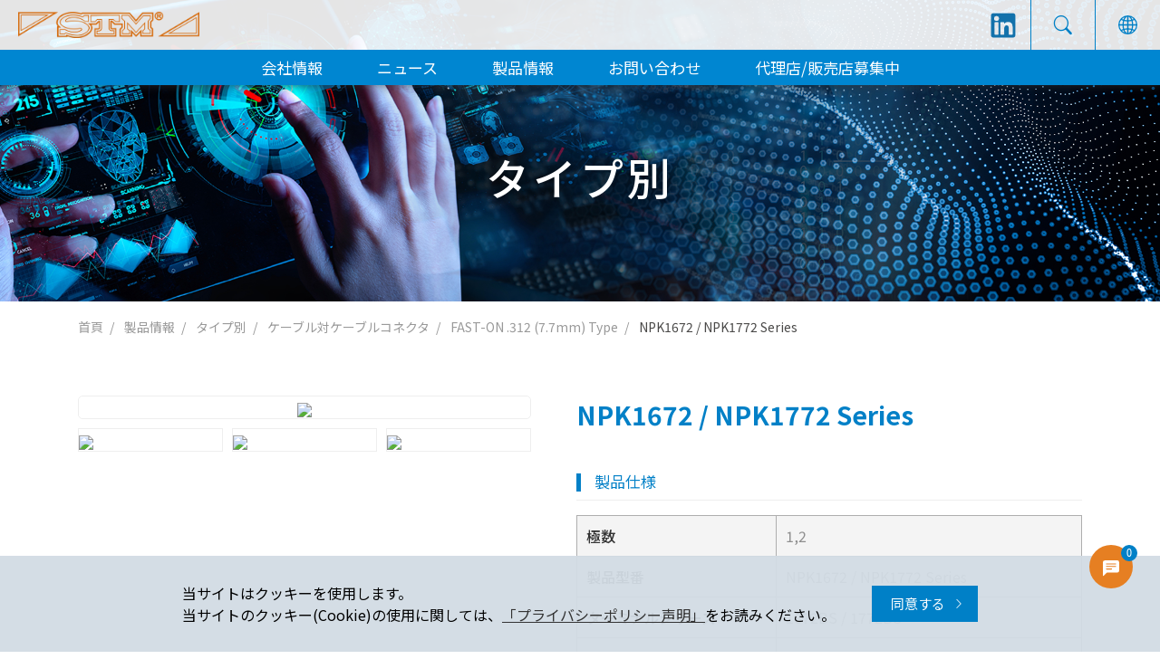

--- FILE ---
content_type: text/html; charset=utf-8
request_url: https://www.stm.com.tw/jp/product_detail206_0_0_1.htm
body_size: 12338
content:

<!DOCTYPE html>
<html zh-Hant-TW>
<head>

<title>NPK1672 / NPK1772 Series</title>
<meta charset="utf-8">
<meta http-equiv="X-UA-Compatible" content="IE=edge,chrome=1" >
<meta name="viewport" content="width=device-width, initial-scale=1.0" />
<meta name="description" content="" />
<meta name="keywords" content="" />
<meta name="robots" content="all" />
<meta itemprop="name" content="NPK1672 / NPK1772 Series">
<meta itemprop="image" content="https://www.stm.com.tw/images/default/default.jpg">
<meta property="og:site_name" content="NPK1672 / NPK1772 Series" />
<meta property="og:url" content="https://www.stm.com.tw/" />
<meta property="og:type" content="website" />
<meta property="og:title" content="NPK1672 / NPK1772 Series" />
<meta property="og:description" content="" />
<meta property="og:image" content="https://www.stm.com.tw/images/default/default.jpg" />
<link rel="image_src" type="image/jpeg" href="https://www.stm.com.tw/images/default/default.jpg" />
<link rel="shortcut icon" href="https://www.stm.com.tw/favicon.ico?1768714437" type="image/x-icon" />

<script type="application/ld+json">
null</script>
<script src="../js/jquery-3.5.1.min.js"></script>
<script src="../js/lazyload.min.js"></script>
<link href="../js/bootstrap/bootstrap.min.css" rel="stylesheet">
<link href="../css/style.css?ver=1731029622" rel="stylesheet">

<link rel="stylesheet" href="https://use.fontawesome.com/releases/v5.15.3/css/all.css">

<div id="fb-root"></div>
<script async defer crossorigin="anonymous" src="https://connect.facebook.net/zh_TW/sdk.js#xfbml=1&version=v10.0" nonce="MV5T3Nxf"></script>

<script src='https://www.google.com/recaptcha/api.js?hl=ja'></script>

<!-- Google tag (gtag.js) -->
<script async src="https://www.googletagmanager.com/gtag/js?id=G-NHKNV2618G"></script>
<script>
  window.dataLayer = window.dataLayer || [];
  function gtag(){dataLayer.push(arguments);}
  gtag('js', new Date());

  gtag('config', 'G-NHKNV2618G');
</script><link href="../css/style_jp.css?ver=1731029622" rel="stylesheet"></head>

<body  >
<nav class="navbar fixed-top navbar-expand-lg flex-wrap">
	<div class="nav-top d-flex align-items-center">
		<a class="navbar-brand d-flex align-items-center" href="./" title="信盛精工株式会社">
			<img src="../images/all/logo19.png" class="img-fluid logo-img01" alt="信盛精工株式会社">
			<img src="../images/all/logo18.png" class="img-fluid logo-img02 transi" alt="信盛精工株式会社">
		</a>
		<div class="nav-top-right d-flex align-items-center">
			<ul class="social-box">
				<!-- <li class="fb"><a href="#"><img src="../images/all/facebook.png" class="img-fluid" alt="臉書"></a></li>
				<li class="yt"><a href="#"><img src="../images/all/youtube.png" class="img-fluid" alt="臉書"></a></li>
				<li class="tw"><a href="#"><img src="../images/all/twitter.png" class="img-fluid" alt="臉書"></a></li>
				<li class="we"><a href="#"><img src="../images/all/wechat.png" class="img-fluid" alt="臉書"></a></li> -->
				<li class="link"><a href="https://www.linkedin.com/company/75576882/admin/" rel="noopener noreferrer" target="_blank" title="linkdein"><img src="../images/all/linkedin.png" alt="linkdein" class="img-fluid"></a></li>
			</ul>
			
                        <div class="all-site-search transi">
				<script language="JavaScript" type="text/JavaScript">
                function schForm_keyword(){
					var strKey = $("#strKey").val();
					
                    MSG = "";
                    if ( strKey == "" ){
                        MSG = "製品検索をご入力くださいませ。\n";
                    }
            
                    if ( MSG == "" ){
                        $('#keyword_search').attr('action', 'keyword_search0.htm');
                        $("#keyword_search").submit();
                         
                    } else {
                        alert(MSG);
                        return false;
                    }
                }
                </script>
                <form id="keyword_search" name="keyword_search" action="" method="post" class="d-flex align-items-center">
					<div class="all-site-search-form">
						<input name="strKey" id="strKey" type="text" value="" onKeyDown="if(event.keyCode==13){schForm_keyword();}" placeholder="製品検索...">
						<button type="button" onclick="schForm_keyword();"><i class="bi bi-search"></i></button>
					</div>
					<div class="all-site-search-btn transi" onclick="$(this).parent().parent().addClass('open');"><i class="bi bi-search"></i></div>
					<button type="reset" class="all-site-search-x transi" onclick="$(this).parent().parent().removeClass('open');"><i class="bi bi-x"></i></button>
				</form>
			</div>
                        
			<div class="lan-box transi">
				<svg xmlns="https://www.w3.org/2000/svg" width="16" height="16" fill="currentColor" class="bi bi-globe2" viewBox="0 0 16 16">
				<path d="M0 8a8 8 0 1 1 16 0A8 8 0 0 1 0 8zm7.5-6.923c-.67.204-1.335.82-1.887 1.855-.143.268-.276.56-.395.872.705.157 1.472.257 2.282.287V1.077zM4.249 3.539c.142-.384.304-.744.481-1.078a6.7 6.7 0 0 1 .597-.933A7.01 7.01 0 0 0 3.051 3.05c.362.184.763.349 1.198.49zM3.509 7.5c.036-1.07.188-2.087.436-3.008a9.124 9.124 0 0 1-1.565-.667A6.964 6.964 0 0 0 1.018 7.5h2.49zm1.4-2.741a12.344 12.344 0 0 0-.4 2.741H7.5V5.091c-.91-.03-1.783-.145-2.591-.332zM8.5 5.09V7.5h2.99a12.342 12.342 0 0 0-.399-2.741c-.808.187-1.681.301-2.591.332zM4.51 8.5c.035.987.176 1.914.399 2.741A13.612 13.612 0 0 1 7.5 10.91V8.5H4.51zm3.99 0v2.409c.91.03 1.783.145 2.591.332.223-.827.364-1.754.4-2.741H8.5zm-3.282 3.696c.12.312.252.604.395.872.552 1.035 1.218 1.65 1.887 1.855V11.91c-.81.03-1.577.13-2.282.287zm.11 2.276a6.696 6.696 0 0 1-.598-.933 8.853 8.853 0 0 1-.481-1.079 8.38 8.38 0 0 0-1.198.49 7.01 7.01 0 0 0 2.276 1.522zm-1.383-2.964A13.36 13.36 0 0 1 3.508 8.5h-2.49a6.963 6.963 0 0 0 1.362 3.675c.47-.258.995-.482 1.565-.667zm6.728 2.964a7.009 7.009 0 0 0 2.275-1.521 8.376 8.376 0 0 0-1.197-.49 8.853 8.853 0 0 1-.481 1.078 6.688 6.688 0 0 1-.597.933zM8.5 11.909v3.014c.67-.204 1.335-.82 1.887-1.855.143-.268.276-.56.395-.872A12.63 12.63 0 0 0 8.5 11.91zm3.555-.401c.57.185 1.095.409 1.565.667A6.963 6.963 0 0 0 14.982 8.5h-2.49a13.36 13.36 0 0 1-.437 3.008zM14.982 7.5a6.963 6.963 0 0 0-1.362-3.675c-.47.258-.995.482-1.565.667.248.92.4 1.938.437 3.008h2.49zM11.27 2.461c.177.334.339.694.482 1.078a8.368 8.368 0 0 0 1.196-.49 7.01 7.01 0 0 0-2.275-1.52c.218.283.418.597.597.932zm-.488 1.343a7.765 7.765 0 0 0-.395-.872C9.835 1.897 9.17 1.282 8.5 1.077V4.09c.81-.03 1.577-.13 2.282-.287z"/>
				</svg>
			</div>
			<button class="navbar-toggler transi" type="button">
				<span class="navbar-toggler-icon transi"></span>
				<span class="navbar-toggler-icon transi"></span>
				<span class="navbar-toggler-icon transi"></span>
			</button>
		</div>
	</div>
	<div class="nav-slide-box w-100">
		<div class="nav-slide nav-slide-01">
			<div class=" navbar-collapse">
				
				<ul class="navbar-nav m-auto">
					<li class="nav-item nav-drop nav-drop-ez nav-drop01">
						<a class="nav-link " href="javascript:;" title="会社情報">会社情報</a>
						<ul class="dropdown-content nav-drop-box">
							<li>
								<a href="about.htm" title="会社情報">会社情報</a>
							</li>
							<li>
								<a href="history.htm" title="会社沿革">会社沿革</a>
							</li>
							<li class="subHover" >
								<a href="vision.htm" class="subHover-title" title="企業ビジョン">企業ビジョン</a>

								<span class="subHover-btn" ><i class="bi bi-chevron-down"></i></span>
								
								<ol class="nav-drop-box-sub">
									<li><a href="society.htm" title="CSR情報">CSR情報</a></li>
									<li><a href="policy.htm" title="環境管理/労働安全衛生政策">環境管理/労働安全衛生政策</a></li>
									<li><a href="report.htm" title="サステナビリティレポート">サステナビリティレポート</a></li>
									<li><a href="energy-policy.htm" title="エネルギー政策">エネルギー政策</a></li>
								</ol>

							</li>
							<li>
								<a href="global.htm" title="拠点">拠点</a>
							</li>
														<li>
								<a href="privacy.htm" title="プライバシーポリシー声明">プライバシーポリシー声明</a>
							</li>
							
						</ul>
					</li>
					<li class="nav-item">
						<a class="nav-link" href="news.htm" title="ニュース">ニュース</a>
					</li>
					<li class="nav-item nav-drop nav-drop02">
						<a class="nav-link" href="javascript:;" title="製品情報">製品情報</a>

						<div class="nav-pro-left-pc nav-pro-left tab pro-mo-nav nav-drop-box ">
							<div class="tablinks nav-pro-left-info transi" onmouseover="openCity(event, 'pro-application')">
								<a href="applications_sort.htm">用途別</a>
							</div>
							<div class="tablinks nav-pro-left-info transi" onmouseover="openCity(event, 'pro-introduction')">
								<a href="product_sort.htm">タイプ別</a>
							</div>
						</div>	
						<div class="nav-pro-left-sm nav-pro-left tab pro-mo-nav nav-drop-box">
							<div class="nav-pro-left-info transi" >
								<a href="applications_sort.htm">用途別</a>
							</div>
							<div class="nav-pro-left-info transi">
								<a href="product_sort.htm">タイプ別</a>
							</div>
						</div>	

						<div class="nav-more-box pro-box nav-drop-box">
															<div class="nav-more-back pro-back"><i class="bi bi-chevron-left"></i> 戻る</div>
							  
							<div class="pro-nav-container d-flex">
								<div class="nav-pro-left tab">
									<div class="tablinks nav-pro-left-info active" onmouseover="openCity(event, 'pro-application')">
										<a href="applications_sort.htm">用途別<i class="bi bi-chevron-right"></i></a>
									</div>
									<div class="tablinks nav-pro-left-info" onmouseover="openCity(event, 'pro-introduction')">
										<a href="product_sort.htm">タイプ別<i class="bi bi-chevron-right"></i></a>
									</div>
								</div>	
								<div class="nav-pro-right ">
                                                                        <ul id="pro-application" class="tabcontent" style="display:block">
                                                                            <li class="d-flex">
                                            <p class="pro-sort-p">
                                            <a href="applications14_0.htm" title="パソコン" class="transi">パソコン</a>
                                            </p>
                                            <figure>
                                                <img src="../Upload/202108/dbclass1_2021082120020101.jpg" class="img-fluid" alt="パソコン">
                                            </figure>
                                        </li>
                                                                            <li class="d-flex">
                                            <p class="pro-sort-p">
                                            <a href="applications15_0.htm" title="自動車" class="transi">自動車</a>
                                            </p>
                                            <figure>
                                                <img src="../Upload/202111/dbclass1_2021111818055201.jpg" class="img-fluid" alt="自動車">
                                            </figure>
                                        </li>
                                                                            <li class="d-flex">
                                            <p class="pro-sort-p">
                                            <a href="applications16_0.htm" title="車載用照明" class="transi">車載用照明</a>
                                            </p>
                                            <figure>
                                                <img src="../Upload/202108/dbclass1_2021082120014801.jpg" class="img-fluid" alt="車載用照明">
                                            </figure>
                                        </li>
                                                                            <li class="d-flex">
                                            <p class="pro-sort-p">
                                            <a href="applications18_0.htm" title="スマ－ト家電" class="transi">スマ－ト家電</a>
                                            </p>
                                            <figure>
                                                <img src="../Upload/202111/dbclass1_2021111818063201.jpg" class="img-fluid" alt="スマ－ト家電">
                                            </figure>
                                        </li>
                                                                            <li class="d-flex">
                                            <p class="pro-sort-p">
                                            <a href="applications19_0.htm" title="産業用機器/loT" class="transi">産業用機器/loT</a>
                                            </p>
                                            <figure>
                                                <img src="../Upload/202111/dbclass1_2021111818064801.jpg" class="img-fluid" alt="産業用機器/loT">
                                            </figure>
                                        </li>
                                                                            <li class="d-flex">
                                            <p class="pro-sort-p">
                                            <a href="applications20_0.htm" title="ネットワーク通信" class="transi">ネットワーク通信</a>
                                            </p>
                                            <figure>
                                                <img src="../Upload/202111/dbclass1_2021111818070601.jpg" class="img-fluid" alt="ネットワーク通信">
                                            </figure>
                                        </li>
                                                                            <li class="d-flex">
                                            <p class="pro-sort-p">
                                            <a href="applications50_0.htm" title="自動化装置" class="transi">自動化装置</a>
                                            </p>
                                            <figure>
                                                <img src="../Upload/202410/dbclass1_2024100914064801.jpg" class="img-fluid" alt="自動化装置">
                                            </figure>
                                        </li>
                                                                            <li class="d-flex">
                                            <p class="pro-sort-p">
                                            <a href="applications53_0.htm" title="新しいエネルギー" class="transi">新しいエネルギー</a>
                                            </p>
                                            <figure>
                                                <img src="../Upload/202410/dbclass1_2024100913525301.jpg" class="img-fluid" alt="新しいエネルギー">
                                            </figure>
                                        </li>
                                                                            <li class="d-flex">
                                            <p class="pro-sort-p">
                                            <a href="applications54_0.htm" title="オートバイとバイク" class="transi">オートバイとバイク</a>
                                            </p>
                                            <figure>
                                                <img src="../Upload/202410/dbclass1_2024100913470401.jpg" class="img-fluid" alt="オートバイとバイク">
                                            </figure>
                                        </li>
                                    									</ul>
                                                                        
                                    									<ul id="pro-introduction" class="tabcontent">
                                    										<li class="d-flex">
											<p class="pro-sort-p">
                                            <a href="product4_0.htm" title="I/O コネクタ" class="transi">I/O コネクタ</a>
                                            </p>
											                                            <figure>
												<img src="../Upload/202111/dbclass1_2021111818372901.jpg" class="img-fluid" alt="I/O コネクタ">
											</figure>
                                            										</li>
                                    										<li class="d-flex">
											<p class="pro-sort-p">
                                            <a href="product5_0.htm" title="基板対基板コネクタ" class="transi">基板対基板コネクタ</a>
                                            </p>
											                                            <figure>
												<img src="../Upload/202111/dbclass1_2021111818374601.jpg" class="img-fluid" alt="基板対基板コネクタ">
											</figure>
                                            										</li>
                                    										<li class="d-flex">
											<p class="pro-sort-p">
                                            <a href="product6_0.htm" title="FPC/FFC用コネクタ" class="transi">FPC/FFC用コネクタ</a>
                                            </p>
											                                            <figure>
												<img src="../Upload/202111/dbclass1_2021111818380401.jpg" class="img-fluid" alt="FPC/FFC用コネクタ">
											</figure>
                                            										</li>
                                    										<li class="d-flex">
											<p class="pro-sort-p">
                                            <a href="product7_0.htm" title="ケーブル対ケーブルコネクタ" class="transi">ケーブル対ケーブルコネクタ</a>
                                            </p>
											                                            <figure>
												<img src="../Upload/202111/dbclass1_2021111818382001.jpg" class="img-fluid" alt="ケーブル対ケーブルコネクタ">
											</figure>
                                            										</li>
                                    										<li class="d-flex">
											<p class="pro-sort-p">
                                            <a href="product8_0.htm" title="基板対ケーブルコネクタ" class="transi">基板対ケーブルコネクタ</a>
                                            </p>
											                                            <figure>
												<img src="../Upload/202111/dbclass1_2021111818383501.jpg" class="img-fluid" alt="基板対ケーブルコネクタ">
											</figure>
                                            										</li>
                                    										<li class="d-flex">
											<p class="pro-sort-p">
                                            <a href="product9_0.htm" title="電源用コネクタ" class="transi">電源用コネクタ</a>
                                            </p>
											                                            <figure>
												<img src="../Upload/202111/dbclass1_2021111818385001.jpg" class="img-fluid" alt="電源用コネクタ">
											</figure>
                                            										</li>
                                    										<li class="d-flex">
											<p class="pro-sort-p">
                                            <a href="product_list10_0_0.htm" title="高頻用コネクタ" class="transi">高頻用コネクタ</a>
                                            </p>
											                                            <figure>
												<img src="../Upload/202111/dbclass1_2021111818390601.jpg" class="img-fluid" alt="高頻用コネクタ">
											</figure>
                                            										</li>
                                    										<li class="d-flex">
											<p class="pro-sort-p">
                                            <a href="product11_0.htm" title="防水型コネクタ" class="transi">防水型コネクタ</a>
                                            </p>
											                                            <figure>
												<img src="../Upload/202111/dbclass1_2021111818392101.jpg" class="img-fluid" alt="防水型コネクタ">
											</figure>
                                            										</li>
                                    										<li class="d-flex">
											<p class="pro-sort-p">
                                            <a href="product12_0.htm" title="信号伝送用コネクタ" class="transi">信号伝送用コネクタ</a>
                                            </p>
											                                            <figure>
												<img src="../Upload/202111/dbclass1_2021111818393501.jpg" class="img-fluid" alt="信号伝送用コネクタ">
											</figure>
                                            										</li>
                                    										<li class="d-flex">
											<p class="pro-sort-p">
                                            <a href="product49_0.htm" title="スイッチの種類" class="transi">スイッチの種類</a>
                                            </p>
											                                            <figure>
												<img src="../Upload/202410/dbclass1_2024100914072001.jpg" class="img-fluid" alt="スイッチの種類">
											</figure>
                                            										</li>
                                    										<li class="d-flex">
											<p class="pro-sort-p">
                                            <a href="product13_0.htm" title="その他" class="transi">その他</a>
                                            </p>
											                                            <figure>
												<img src="../Upload/202410/dbclass1_2024100914074001.jpg" class="img-fluid" alt="その他">
											</figure>
                                            										</li>
                                    										<li class="d-flex">
											<p class="pro-sort-p">
                                            <a href="product51_0.htm" title="トラックコネクタ" class="transi">トラックコネクタ</a>
                                            </p>
											                                            <figure>
												<img src="../Upload/202410/dbclass1_2024100914114501.jpg" class="img-fluid" alt="トラックコネクタ">
											</figure>
                                            										</li>
                                    										<li class="d-flex">
											<p class="pro-sort-p">
                                            <a href="product55_0.htm" title="基板対電線コネクタ" class="transi">基板対電線コネクタ</a>
                                            </p>
											                                            <figure>
												<img src="../Upload/202410/dbclass1_2024100914122901.jpg" class="img-fluid" alt="基板対電線コネクタ">
											</figure>
                                            										</li>
                                    										<li class="d-flex">
											<p class="pro-sort-p">
                                            <a href="product56_0.htm" title="冷却タイプ" class="transi">冷却タイプ</a>
                                            </p>
											                                            <figure>
												<img src="../Upload/202410/dbclass1_2024100914124501.jpg" class="img-fluid" alt="冷却タイプ">
											</figure>
                                            										</li>
                                    										<li class="d-flex">
											<p class="pro-sort-p">
                                            <a href="product57_0.htm" title="エアコネクタ" class="transi">エアコネクタ</a>
                                            </p>
											                                            <figure>
												<img src="../Upload/202410/dbclass1_2024100914130101.jpg" class="img-fluid" alt="エアコネクタ">
											</figure>
                                            										</li>
                                    									</ul>
                                    								</div>
							</div>
						</div>
					</li>
					<li class="nav-item nav-drop nav-drop-ez nav-drop03">
						<a class="nav-link " href="javascript:;" title="お問い合わせ">お問い合わせ</a>
												<ul class="dropdown-content nav-drop-box">
							<li>
								<a href="inquiry.htm" title="製品のお問い合わせ">製品のお問い合わせ<span class="inq-nu en" id="inquiry_qty2">0</span></a>
							</li>
							
							<li>
								<a href="contact.htm" title="お問い合わせ">お問い合わせ</a>
							</li>
							<li>
								<a href="recruitment.htm" title="採用情報">採用情報</a>
							</li>
					
						</ul>
					</li>
					<li class="nav-item">
						<a class="nav-link" href="agent.htm" title="代理店/販売店募集中">代理店/販売店募集中</a>
					</li>
				</ul>
                
								<div class="all-site-search transi">
					<script language="JavaScript" type="text/JavaScript">
                    function schForm_keyword2(){
                        var strKey = $("#strKey2").val();
                        
                        MSG = "";
                        if ( strKey == "" ){
                            MSG = "製品検索をご入力くださいませ。\n";
                        }
                
                        if ( MSG == "" ){
                            $('#keyword_search2').attr('action', 'keyword_search0.htm');
                            $("#keyword_search2").submit();
                             
                        } else {
                            alert(MSG);
                            return false;
                        }
                    }
                    </script>
					<form id="keyword_search2" name="keyword_search2" action="" method="post" class="d-flex align-items-center">
						<div class="all-site-search-form">
							<input name="strKey2" id="strKey2" type="text" value="" onKeyDown="if(event.keyCode==13){schForm_keyword2();}" placeholder="製品検索...">
							<button type="button" onclick="schForm_keyword2();"><i class="bi bi-search"></i></button>
						</div>
						<div class="all-site-search-btn transi" onclick="$(this).parent().parent().addClass('open');"><i class="bi bi-search"></i></div>
						<button type="reset" class="all-site-search-x transi" onclick="$(this).parent().parent().removeClass('open');"><i class="bi bi-x"></i></button>
					</form>
				</div>
				
				<ul class="social-box">
					<li class="link"><a href="https://www.linkedin.com/company/75576882/admin/" rel="noopener noreferrer" target="_blank" title="linkdein"><img src="../images/all/linkedin.png" alt="linkdein" class="img-fluid"></a></li>
				</ul>
			</div>
		</div>
		<div class="nav-slide nav-slide-02 transi">
			<ul>
				<li><a href="../tc/">繁體中文</a></li>
				<li><a href="../sc/">简体中文</a></li>
				<li><a href="../en/">English</a></li>
				<li><a href="../jp/">日本語</a></li>
			</ul>
		</div>
	</div>
</nav>	<div class="inner-banner">
		<figure><img src="../images/banner/p3.jpg?20210728" alt="" class="img-fluid"></figure>
			
			<div class="inner-banner-title">
				<h1>タイプ別</h1>
			</div>
			
        
	</div>
<noscript>抱歉！您的瀏覽器不支援Javascript，有部份功能將無法正常執行。</noscript><nav class="breadCrumbs-block clearfix">
    <div class="container">
        <ul class="breadCrumbs">
            <li class="item"><a href="./">首頁</a></li>
            <li class="item"><a href="javascript:;">製品情報</a></li>
            <li class="item"><a href="product_sort.htm">タイプ別</a></li>
            
			            <li class="item"><a href="product7_0.htm">ケーブル対ケーブルコネクタ</a></li>
            
			            <li class="item"><a href="product_list7_89_0.htm">FAST-ON .312 (7.7mm) Type</a></li>
                                

            <li class="item active"><a href="javascript:;">NPK1672 / NPK1772 Series</a></li>
        </ul>
    </div>
</nav>
<section class="wrapper pb-0 ">
    <div class="container">
        <div class="clearfix">
            <div class="left-pro"> 
                                <div class="detail-pic-box">
                    <div class="p_img1"><img src="../Upload/202203/product_2022033015504002.png" id="main" name="main" class="img-fluid"></div>
                    
                                        <div class="pro_img pd-simg d-flex">
					                        <div class="p_img2 transi"><a href="javascript:changImg('../Upload/202203/product_2022033015504002.png');"><img src="../Upload/202203/product_2022033015504002.png" class="img-fluid"></a></div>
					                        <div class="p_img2 transi"><a href="javascript:changImg('../Upload/202111/product_2021113009473003.jpg');"><img src="../Upload/202111/product_2021113009473003.jpg" class="img-fluid"></a></div>
					                        <div class="p_img2 transi"><a href="javascript:changImg('../Upload/202111/product_2021113009473004.jpg');"><img src="../Upload/202111/product_2021113009473004.jpg" class="img-fluid"></a></div>
					                    </div>
                                        
                </div>
                            </div>
            <div class="right-pro">
                
                <div class="pro-info-name">
                    <p class="pro-modal">NPK1672 / NPK1772 Series</p>
                    <p class="pro-name"></p>
                </div>
                
                <article class="pro-detail-info"> 
                                    </article>
                
                                
                                
                
				                <article class="pro-detail-info specification-info">
                    <p class="pro-detail-info-t">製品仕様</p>
                    <div class="table-container">
                        <table>
                                            <tr class="pro-pin">
                                <th>極数</th>
                                <td>1,2</td>
                            </tr>
				                            <tr>
                                <th>製品型番</th>
                                <td>NPK1672 / NPK1772 Series</td>
                            </tr>
				                            <tr>
                                <th>ターミナルシリーズ</th>
                                <td>1672BS / 1772BS</td>
                            </tr>
				                            <tr>
                                <th>ハウジング材料</th>
                                <td>Nylon 94V-2</td>
                            </tr>
				                            <tr>
                                <th>ターミナル材料</th>
                                <td>Brass</td>
                            </tr>
				                            <tr>
                                <th>ターミナル材料厚さ</th>
                                <td>0.4mm</td>
                            </tr>
				                            <tr>
                                <th>表面処理</th>
                                <td>-0 None,  -00 Gold flash, -1 Nickel plated, -2 Tin-plate</td>
                            </tr>
				                            <tr>
                                <th>色</th>
                                <td>Natural</td>
                            </tr>
				                            <tr>
                                <th>適応電線</th>
                                <td>1672BS : AWG#10~14  /  1772BS : AWG#10~16</td>
                            </tr>
				                            <tr>
                                <th>絶縁被覆外径</th>
                                <td>1672BS : 3.60~4.50mm  /  1772BS : 3.20~5.00mm</td>
                            </tr>
				                            <tr>
                                <th>使用温度範囲</th>
                                <td>-25°C ~ +85°C</td>
                            </tr>
				                            <tr>
                                <th>ロック付き</th>
                                <td>Yes</td>
                            </tr>
				                            <tr>
                                <th>防水性能</th>
                                <td>No</td>
                            </tr>
				                        </table>
                    </div>
                </article>
				
                                <article class="pro-detail-info">
                    <p class="pro-detail-info-t">ダウンロード</p>
                    <div class="file-down">
                                        <a href="../Upload/202112/Drawing_1672BS.pdf" target="_blank" rel="noopener noreferrer" title="Drawing-Terminal-1672BS">
                        <span>Drawing-Terminal-1672BS</span> <i class="bi bi-download transi"></i>
                        </a>
                                        <a href="../Upload/202112/Drawing_1772BS.pdf" target="_blank" rel="noopener noreferrer" title="Drawing-Terminal-1772BS">
                        <span>Drawing-Terminal-1772BS</span> <i class="bi bi-download transi"></i>
                        </a>
                                        <a href="../Upload/202112/Drawing_NPK16722.pdf" target="_blank" rel="noopener noreferrer" title="Drawing-NPK16722">
                        <span>Drawing-NPK16722</span> <i class="bi bi-download transi"></i>
                        </a>
                                        <a href="../Upload/202112/Drawing_NPK17721.pdf" target="_blank" rel="noopener noreferrer" title="Drawing-NPK17721">
                        <span>Drawing-NPK17721</span> <i class="bi bi-download transi"></i>
                        </a>
                                        <a href="../Upload/202112/Drawing_NPK17722.pdf" target="_blank" rel="noopener noreferrer" title="Drawing-NPK17722">
                        <span>Drawing-NPK17722</span> <i class="bi bi-download transi"></i>
                        </a>
                                    </div>
                </article>
                                
                                

            </div>
        </div>
    </div>
    <div class="pro-stick-inner">
        <div class="pro-stick-b">
            <div class="container">
				                <a href="javascript:;" onclick="compare1('add',7,206);" class="btn-style btn-style-fill transi">比較リストに追加する <i class="bi bi-chevron-right"></i></a>
                            	<a href="javascript:;" onclick="inquiry1('detail',206);" id="inquiry1one" class="btn-style btn-style-fill transi">見積依頼リストを入れます。 
				<i>
                <svg xmlns="https://www.w3.org/2000/svg" width="16" height="16" fill="currentColor" class="bi bi-chat-square-text" viewBox="0 0 16 16">
                    <path d="M14 1a1 1 0 0 1 1 1v8a1 1 0 0 1-1 1h-2.5a2 2 0 0 0-1.6.8L8 14.333 6.1 11.8a2 2 0 0 0-1.6-.8H2a1 1 0 0 1-1-1V2a1 1 0 0 1 1-1h12zM2 0a2 2 0 0 0-2 2v8a2 2 0 0 0 2 2h2.5a1 1 0 0 1 .8.4l1.9 2.533a1 1 0 0 0 1.6 0l1.9-2.533a1 1 0 0 1 .8-.4H14a2 2 0 0 0 2-2V2a2 2 0 0 0-2-2H2z"/>
                    <path d="M3 3.5a.5.5 0 0 1 .5-.5h9a.5.5 0 0 1 0 1h-9a.5.5 0 0 1-.5-.5zM3 6a.5.5 0 0 1 .5-.5h9a.5.5 0 0 1 0 1h-9A.5.5 0 0 1 3 6zm0 2.5a.5.5 0 0 1 .5-.5h5a.5.5 0 0 1 0 1h-5a.5.5 0 0 1-.5-.5z"/>
                </svg>
                </i>
                </a>
                <a href="product_list7_89_0.htm" class="btn-style btn-style-border transi">元に戻る</a>
            </div>
        </div>
    </div>
        <input name="p_photo_206" type="hidden" id="p_photo_206" value="../Upload/202203/product_2022033015504002.png" />
    <input name="p_name_206" type="hidden" id="p_name_206" value="NPK1672 / NPK1772 Series" />
        <input name="p_c2_name_206" type="hidden" id="p_c2_name_206" value="FAST-ON .312 (7.7mm) Type" />
        <input name="p_url_206" type="hidden" id="p_url_206" value="product_detail206_0_0_1.htm" />
    
            <div class="pro-stick-outer comparison-stick transi clearfix" id="comparison_box">
        <div class="open-comparison">
        	<span class="comparison-btn" 
            data-comparison="比較項目を折り畳む。"            data-comparison="收合比較項目" 
            id="comparison_btn1">
			比較項目をチェックする。<br><span><b id="compare_count"></b>のアイテムが選択されました、<br>あと<b id="last_count">4</b>のアイテムが選択されます。</span>            <i class="bi bi-chevron-right"></i></span>
        </div>
        <div class="comparison">
            <div class="">
                <div class="comparison-top">
                	<span>ケーブル対ケーブルコネクタ</span>
					<p>ただいま<b id="compare_count2"></b>のアイテムが選択されました。</p>                </div>
                <ul id="compare_box" class="comparison-list">
				                </ul>
                <div class="tool-fixed">
                	<a href="javascript:;" onClick="compare2();" class="btn-style btn-style-fill transi">比較を行う<i class="bi bi-chevron-right"></i></a> 
                    <a href="javascript:;" onclick="compare1_del2();" class="btn-style btn-style-border transi" id="compare-remove">全部削除</a>
                    <!-- <a href="product.php" class="btn-style btn-style-border transi">回上一頁</a> --> 
                </div>
            </div>
        </div>
    </div>
        
</section>
<script src="../js/jquery.cookie.js" type="text/javascript"></script>
<footer>
	<div class="container">
		<div class="footer-global">
			<div class="global-box">
				<p class="global-branch">本社</p>
				<stronge class="global-company">Sin Sheng Terminal & Machine Inc.</stronge>
				<ul class="global-info">
					<li><a href="https://goo.gl/maps/fhD22qYR9agpRZEY6" target="_blank" rel="noopener noreferrer" title="Google map"><i class="fas fa-map-marker-alt"></i> No. 301 Tandi Road, Gangshan District, 820113 Kaohsiung City, Taiwan</a></li>
					<li class="mail"><a href="mailto:allen@stm.com.tw" title="e-mail"><i class="fas fa-envelope"></i> allen@stm.com.tw</a></li>
					<li><a href="tel:88676283172" title="phone"><i class="fas fa-phone"></i>+886-7-6283172</a></li>
					<li><i class="fas fa-fax"></i>+886-7-6282063</li>
				</ul>
			</div>
			<div class="global-box">
				<p class="global-branch">台北営業所</p>
				<stronge class="global-company">Sin Sheng Terminal & Machine Inc.</stronge>
				<ul class="global-info">
					<li><a href="https://goo.gl/maps/qSP87Pb2Ysegndw4A" target="_blank" rel="noopener noreferrer" title="Google map"><i class="fas fa-map-marker-alt"></i> Floor 6-1, No.103, Ruihu Street, Neihu District, 114669 Taipei City, Taiwan</a></li>
					<li class="mail"><a href="mailto:tpdpts2@stm.com.tw" title="台湾 e-mail"><i class="fas fa-envelope"></i>台北 : tpdpts2@stm.com.tw</a></li>

					<li class="mail"><a href="mailto:michelle@stm.com.tw" title="海外営業課 e-mail"><i class="fas fa-envelope"></i>海外営業課 : michelle@stm.com.tw</a></li>

					<li><a href="tel:886287519922" title="phone"><i class="fas fa-phone"></i>+886-2-87519922</a></li>

					<li><i class="fas fa-fax"></i>+886-2-87519911</li>
				</ul>
			</div>
			<div class="global-box">
				<p class="global-branch">蘇州工場</p>
				<stronge class="global-company">Sin Sheng Technology & Manufacturer (SuZhou) Inc.</stronge>
				<ul class="global-info">
					<li><a href="https://goo.gl/maps/j7LsWuFNrV1DxufH8" target="_blank" rel="noopener noreferrer" title="Google map"><i class="fas fa-map-marker-alt"></i> No.1 Huguang Road, Zhangpu Town, Kunshan City, Jiangsu Province, China</a></li>
					<li class="mail"><a href="mailto:saleszu2@stm.com.tw" title="e-mail"><i class="fas fa-envelope"></i> saleszu2@stm.com.tw</a></li>
					<li><a href="tel:8651282627890" title="phone"><i class="fas fa-phone"></i>+86-512-82627890</a></li>
					<li><i class="fas fa-fax"></i>+86-512-82627891</li>
				</ul>
			</div>
		</div>
		<div class="copyright">
            Copyright &copy; 2021 Sin Sheng Terminal & Machine Inc. All Rights Reserved. &nbsp; 
            
        </div>
	</div>
</footer>
<div id="goTop">↑</div>
<div class="cookiesBox" style="display: none;" id="cookiesBox">
	<span>
		当サイトはクッキーを使用します。<br>
		当サイトのクッキー(Cookie)の使用に関しては、<a href="privacy.htm" target="_blank" rel="noopener noreferrer">「プライバシーポリシー声明」</a>をお読みください。
	</span>
	<div class="btn_cookies">
		<a href="javascript:agree(1);" class="btn-style btn-style-fill btn-style-s transi">同意する <i class="bi bi-chevron-right"></i></a>
	</div>
</div>
<!-- <div class="warning" style="opacity:0">
	<div class="off">閉鎖
	<svg width="1em" height="1em" viewBox="0 0 16 16" class="bi bi-x" fill="currentColor" xmlns="https://www.w3.org/2000/svg">
		<path fill-rule="evenodd" d="M4.646 4.646a.5.5 0 0 1 .708 0L8 7.293l2.646-2.647a.5.5 0 0 1 .708.708L8.707 8l2.647 2.646a.5.5 0 0 1-.708.708L8 8.707l-2.646 2.647a.5.5 0 0 1-.708-.708L7.293 8 4.646 5.354a.5.5 0 0 1 0-.708z"/>
		</svg>
	</div>
	<p>最高のブラウジング品質を得るには、GoogleChromeブラウザを使用してください</p>
</div> -->

<div id="toast">
    <div id="img"><i class="bi bi-check2-circle"></i></div>
    <div id="desc">ご選択の製品はお問い合わせ一覧を入れました。</div>
</div>

<a href="inquiry.htm" class="inquiry-box-link" title="查看洽詢車">
  <span class="inq-nu en" id="inquiry_qty1">0</span>
  <div class="inquiry-box transi">
    <i>
		<svg xmlns="https://www.w3.org/2000/svg" width="16" height="16" fill="currentColor" class="bi bi-chat-left-text-fill" viewBox="0 0 16 16">
		<path d="M0 2a2 2 0 0 1 2-2h12a2 2 0 0 1 2 2v8a2 2 0 0 1-2 2H4.414a1 1 0 0 0-.707.293L.854 15.146A.5.5 0 0 1 0 14.793V2zm3.5 1a.5.5 0 0 0 0 1h9a.5.5 0 0 0 0-1h-9zm0 2.5a.5.5 0 0 0 0 1h9a.5.5 0 0 0 0-1h-9zm0 2.5a.5.5 0 0 0 0 1h5a.5.5 0 0 0 0-1h-5z"/>
		</svg>
	</i>
  </div>
</a>


<script type="text/javascript">
	$(document).ready(function(){
		if($.cookie('show_cookie')!='Y'){
		$("#cookiesBox").show();
		}
	});
	console.log($.cookie('show_cookie'));

	function agree(num){
		if(num==1){
			$.cookie('show_cookie', 'Y');
		}
		$("#cookiesBox").hide();
	}
</script>
<script src="../js/bootstrap/bootstrap.min.js"></script>
<script src="../js/script.js"></script>

<link href="../css/bootstrap-icons.css" rel="stylesheet">
<!--slick.js-->
<link rel="stylesheet" href="../js/slick/slick.css">
<link rel="stylesheet" href="../js/slick/slick-theme.css">
<script src="../js/slick/slick.min.js"></script>
<!--owl.carousel.js-->
<link rel="stylesheet" href="../js/owlcarousel/owl.carousel.min.css">
<link rel="stylesheet" href="../js/owlcarousel/owl.theme.default.min.css">
<script src="../js/owlcarousel/owl.carousel.min.js"></script>

<link rel="preconnect" href="https://fonts.gstatic.com">
<link href="https://fonts.googleapis.com/css2?family=Noto+Sans+TC:wght@100;300;400;500;700&display=swap" rel="stylesheet">



<link href="../js/wow/animate.css" rel="stylesheet">
<script src="../js/wow/wow.min.js"></script>
<script>
if (!(/msie [6|7|8|9]/i.test(navigator.userAgent))){
	new WOW().init();
};
</script>
<!--[if lt IE 9]>
<script src="assets/html5shiv.min.js"></script>
<script src="assets/respond.min.js"></script>
<![endif]-->
<script type="text/javascript">
//判斷瀏覽器是否為IE包含 Edge，並跳出提示窗
function DetectIsIE() {
    var ua = window.navigator.userAgent;

    var msie = ua.indexOf('MSIE ');
    if (msie > 0) {
        // 回傳版本 <=10 的版本
        return parseInt(ua.substring(msie + 5, ua.indexOf('.', msie)), 10);
    }

    var trident = ua.indexOf('Trident/');
    if (trident > 0) {
        // 回傳版本 >=11 的版本
        var rv = ua.indexOf('rv:');
        return parseInt(ua.substring(rv + 3, ua.indexOf('.', rv)), 10);
    }

    var edge = ua.indexOf('Edge/');
    if (edge > 0) {
        // 判斷Edge
        return parseInt(ua.substring(edge + 5, ua.indexOf('.', edge)), 10);
    }

    // other browser
    return false;
}

var q = DetectIsIE();

if (q != false) {
	//是IE 包含 Edge
    $(function (){
    	$('.warning').css('display','block')
      $('.warning').css('opacity','1')
      $('.navbar-brand').addClass('IElogo')
    }); 
} else {
	//不是IE
    $(function (){
    	$('.warning').css('display','none')
    });        
  } 	
 </script>

<script>
$("body").prepend('<div class="bigbmask"></div>');
// 選單
$(function(){ 
  $('.lan-box').click(function() {
    
    $(this).toggleClass('active').siblings('.navbar-toggler').removeClass('active').parent().parent().next('.nav-slide-box').find('.nav-slide-02').toggleClass('show');
    $(this).parent().parent().next('.nav-slide-box').find('.nav-slide-01').removeClass('show');
  });
  $('.navbar-toggler').click(function() {
    $('body').toggleClass('noscroll');
    $(this).toggleClass('active').siblings('.lan-box').removeClass('active').parent().parent().next('.nav-slide-box').find('.nav-slide-01').toggleClass('show');
    $(this).parent().parent().next('.nav-slide-box').find('.nav-slide-02').removeClass('show');
  });
});

// 規格選單
$(function(){ 
  $('.type-filter-title').click(function() {
    $('#spec_search').slideToggle();
  });
});

//下拉選單
// $('.nav-link').click(function() {
//   $(this).next('.dropdown-content').toggle();
// });

// $('.navbar-toggler').click(function() {
//  $(this).toggleClass('active');
// });

// 產品下拉
 
if ($(window).width() > 991) {
	$(function () {
		$('.nav-drop').on('mouseover',function () {
			$(this).children('.nav-drop-box').addClass('show');
			$('.bigbmask').addClass('navopen');
		});
		$('.nav-drop').on('mouseout',function () {
			$(this).children('.nav-drop-box').removeClass('show');
			$('.bigbmask').removeClass('navopen');
		});
	});
} else {
	$(function () {
		$('.nav-drop01 a[href="javascript:;"]').on('click', function () {
			$(this).next('.dropdown-content').toggleClass('show');
			$('.nav-pro-left-sm').removeClass('show');
		});
		$('.nav-drop02 a[href="javascript:;"]').on('click', function () {
			$(this).siblings('.nav-pro-left-sm').toggleClass('show');
			$('.dropdown-content').removeClass('show');
		});
		$('.nav-drop03 a[href="javascript:;"]').on('click', function () {
			$(this).next('.dropdown-content').toggleClass('show');
		});
		$('.subHover-btn').on('click', function () {
			$('.nav-drop-box-sub').slideToggle(300);
		});
		
	});
}


// 產品搜尋
$('.pro-search-back').click(function() {
  $('.pro-search-box.show').parent().removeClass('show');
});

function openCity(evt, cityName) {
  var i, tabcontent, tablinks;
  tabcontent = document.getElementsByClassName("tabcontent");
  for (i = 0; i < tabcontent.length; i++) {
    tabcontent[i].style.display = "none";
  }
  tablinks = document.getElementsByClassName("tablinks");
  for (i = 0; i < tablinks.length; i++) {
    tablinks[i].className = tablinks[i].className.replace(" active", "");
  }
  document.getElementById(cityName).style.display = "block";
  evt.currentTarget.className += " active";
}
// 產品資訊切換
$('.nav-pro-right ul li').hover(function() {
  $(this).toggleClass('show').siblings().removeClass('show');
});
</script>

<script>
  $(".tabcontent").each(function(){
    console.log($(this).height())
    if($(this).height()>265){
      $(this).addClass("more");
    }
  })
</script>

<script type="text/javascript">
	function changImg(img,intW,intH,intM){
		$(function(){
			//onmouseover小圖換大圖
			$("#main").attr({src:img,height:intH,width:intW});
			$("#main").css("opacity", 0);
			$("#main").stop();
			$("#main").fadeTo(1000, 1.0);
			$("#photo_txt").text(intM);
		});
	}
</script> 

<script type="text/javascript">
function show_pr_c2(Class1,Class2){
	var this_lang = $("#this_lang").val();
	var this_LNG = $("#this_LNG").val();
	
	console.log("../_jq_product_c2.php?this_lang="+this_lang+"&this_LNG="+this_LNG+"&Class1="+Class1+"&Class2="+Class2);
	$.ajax({
		type: "POST",
		url: "../_jq_product_c2.php",
		data: "this_lang="+this_lang+"&this_LNG="+this_LNG+"&Class1="+Class1+"&Class2="+Class2,
		success: function(txt){
			$("#Class2_box").html(txt);
		}
	});
}

function show_pin(Class1,Class2,PIN){
	var this_lang = $("#this_lang").val();
	var this_LNG = $("#this_LNG").val();

	console.log("../_jq_product_pin.php?this_lang="+this_lang+"&this_LNG="+this_LNG+"&Class1="+Class1+"&Class2="+Class2+"&PIN="+PIN);
	$.ajax({
		type: "POST",
		url: "../_jq_product_pin.php",
		data: "this_lang="+this_lang+"&this_LNG="+this_LNG+"&Class1="+Class1+"&Class2="+Class2+"&PIN="+PIN,
		success: function(txt){
			$("#pin_box").html(txt);
		}
	});
}

function show_colum(Class1){
	var this_lang = $("#this_lang").val();
	var this_LNG = $("#this_LNG").val();
	
		var sh_str = '';
	var sh_span_Total = $("#sh_span_Total").val();
	for(i=1;i<=sh_span_Total;i++){
		if($('#sh_span'+i).length > 0){
			var field = $('#sh_span'+i).val();
			sh_str += '&sh_span'+i+'='+field;			
		}
	}
	//alert('sh_span_Total='+sh_span_Total+',sh_str='+sh_str);
	
		console.log("../_jq_product_colum.php?this_lang="+this_lang+"&this_LNG="+this_LNG+"&Class1="+ Class1 + sh_str);
	$.ajax({
		type: "POST",
		url: "../_jq_product_colum.php",
		data: "this_lang="+this_lang+"&this_LNG="+this_LNG+"&Class1="+ Class1 + sh_str,
		success: function(txt){
			$("#colum_box").html(txt);
		}
	});
}

$(function(){
		setTimeout(function(){
		show_pr_c2(7,89);
		},500);
		
	setTimeout(function(){
		show_pin(7,89,0);
		},1000);
		
	setTimeout(function(){
		show_colum(7);
		},1500);
	});


$('.comparison-btn').click(function() {
	$(this).toggleClass('active').parents('.pro-stick-outer').toggleClass('open');
});
$(".compare-select").find("input:checked").removeClass("uncheck");
/*$("input[type=checkbox]").click(function() {
	// var status = $(this).val();
	$('.comparison-stick').show();
	// $('.career-content[data-career=' + status + ']').addClass('active');
});*/

$(function(){
	
		
});
	
function compare1(Type,Class1,PKey){
	var this_lang = $("#this_lang").val();
	console.log("../_jq_product_compare.php?this_lang="+this_lang+"&Type="+Type+"&Class1="+Class1+"&add_PKey="+PKey);
	$.ajax({
		type: "POST",
		url: "../_jq_product_compare.php",
		data: "this_lang="+this_lang+"&Type="+Type+"&Class1="+Class1+"&add_PKey="+PKey,
		success: function(retxt){
			var retxt_array = retxt.split("|");
			var	retxt_result = retxt_array[0];
			var	compare_count = retxt_array[1];
			var	last_count = retxt_array[2];
			var	retxt_msg = retxt_array[3];
			if ( retxt_result == "ok" ){
				$("#cp_"+PKey).attr("checked","checked");
				$("#cp_"+PKey).attr("class","lookstyle");
				$("#cp_"+PKey).attr("onClick","compare1_del('del',"+Class1+","+PKey+")");
				$(".color-b").text(last_count);
				$("#compare_count").text(compare_count);
				$("#compare_count2").text(compare_count);
				$("#last_count").text(last_count);
				
				var trTxt;
				var photo = $("#p_photo_"+PKey).val();
				var name = $("#p_name_"+PKey).val();
				var p_c2_name = $("#p_c2_name_"+PKey).val();
				var p_url = $("#p_url_"+PKey).val();
				
				trTxt = "";
				trTxt = trTxt + " <li id=\"compare_"+PKey+"\">";
				trTxt = trTxt + " 	<a href=\"javascript:compare1_del('del',"+Class1+","+PKey+");\" class=\"inquiry_item_clear\"><i class=\"bi bi-x\"></i></a> ";
				trTxt = trTxt + " 	<a href=\""+p_url+"\" title=\""+name+"\">";
				trTxt = trTxt + " 	<figure> <img src=\""+photo+"\" alt=\""+name+"\"\" class=\"img-fluid transi\"> </figure>";
				
				if ( p_c2_name != "" ){
				trTxt = trTxt + " 	<span>"+p_c2_name+"</span>";
				}

				trTxt = trTxt + " 	<span>"+name+"</span>";
				trTxt = trTxt + " 	</a>";
				trTxt = trTxt + " </li>";
				
				$("#compare_box").append(trTxt);
				//$(".pd-compare").fadeIn();//顯示
				$('.comparison-stick').show();
				
								//alert(retxt_msg);
								
								//window.location.href = "compare.htm";
								
			} else {//err
				$("#cp_"+PKey).removeAttr("checked");
				$("#cp_"+PKey).attr("class","lookstyle uncheck");
				$("#cp_"+PKey).attr("onClick","compare1('add',"+Class1+","+PKey+")");
				alert(retxt_msg);
				//window.location.href = "https://www.stm.com.tw/jp/product_compare.php";
			}
		}
	});
}

function compare1_del(Type,Class1,PKey){
	var this_lang = $("#this_lang").val();
	console.log("../_jq_product_compare.php?this_lang="+this_lang+"&Type="+Type+"&Class1="+Class1+"&del_PKey="+PKey);
	$.ajax({
		type: "POST",
		url: "../_jq_product_compare.php",
		data: "this_lang="+this_lang+"&Type="+Type+"&Class1="+Class1+"&del_PKey="+PKey,
		success: function(retxt){
			var retxt_array = retxt.split("|");
			var	retxt_result = retxt_array[0];
			var	compare_count = retxt_array[1];
			var	last_count = retxt_array[2];
			var	retxt_msg = retxt_array[3];
			//alert(retxt_result);
			if ( retxt_result == "ok" ){
				$("#cp_"+PKey).removeAttr("checked");
				$("#cp_"+PKey).attr("class","lookstyle uncheck");
				$("#cp_"+PKey).attr("onClick","compare1('add',"+Class1+","+PKey+")");
				$(".color-b").text(last_count);
				$("#compare_count").text(compare_count);
				$("#compare_count2").text(compare_count);
				$("#last_count").text(last_count);
				
				$("li[id=\'compare_"+PKey+"\']").remove();
				
				if ( compare_count == 0 ){
					$("#comparison_box").attr("class","pro-stick-outer comparison-stick transi");
					$("#comparison_btn1").attr("class","comparison-btn");
					$('.comparison-stick').hide();
				}
				
			} else {//err
				//var	retxt_msg = retxt_array[1];
				//alert(retxt_msg);
			}
		}
	});
}

function compare1_del2(){
	var this_lang = $("#this_lang").val();
	console.log("_jq_product_compare.php?this_lang="+this_lang+"&Type=del_all");
	$.ajax({
		type: "POST",
		url: "../_jq_product_compare.php",
		data: "this_lang="+this_lang+"&Type=del_all",
		success: function(retxt){
			var retxt_array = retxt.split("|");
			var	retxt_result = retxt_array[0];
			var	retxt_count = retxt_array[1];
			var	old_Class1 = retxt_array[2];
			var	old_compare = retxt_array[3];
			//alert("old_compare=" + old_compare)
			if ( retxt_result == "ok" ){
				var compare_array = old_compare.split(",");
				for(var i=0; i<retxt_count; i++){
					//alert("i=" + i + ",PKey=" + compare_array[i]);
					$("#cp_"+compare_array[i]).removeAttr("checked");
					$("#cp_"+compare_array[i]).attr("class","lookstyle uncheck");
					$("#cp_"+compare_array[i]).attr("onClick","compare1('add',"+old_Class1+","+compare_array[i]+")");
					$(".color-b").text(4);
					$("#compare_count").text(0);
					$("#compare_count2").text(0);
					$("#last_count").text(4);
					$("li[id=\'compare_"+compare_array[i]+"\']").remove();
				}
				$("#comparison_box").attr("class","pro-stick-outer comparison-stick transi");
				$("#comparison_btn1").attr("class","comparison-btn");
				$('.comparison-stick').hide();
				
				//$("#SearchF").submit();
			}
		}
	});
}

function compare2(){
	//window.location.href = "compare.htm";
	$('#SearchF').attr('action', 'compare.htm');
	$("#SearchF").submit();
}	

function compare2_del(Type,Class1,PKey){
	var this_lang = $("#this_lang").val();
	console.log("../_jq_product_compare.php?this_lang="+this_lang+"&Type="+Type+"&Class1="+Class1+"&del_PKey="+PKey);
	$.ajax({
		type: "POST",
		url: "../_jq_product_compare.php",
		data: "this_lang="+this_lang+"&Type="+Type+"&Class1="+Class1+"&del_PKey="+PKey,
		success: function(retxt){
			var retxt_array = retxt.split("|");
			var	retxt_result = retxt_array[0];
			var	compare_count = retxt_array[1];
			var	last_count = retxt_array[2];
			var	retxt_msg = retxt_array[3];
			//alert(retxt_result);
			if ( retxt_result == "ok" ){
				
				$("div[id=\'td_photo"+PKey+"\']").remove();
				$("div[id=\'td_pin"+PKey+"\']").remove();
				$("div[id=\'td_field"+PKey+"\']").remove();
				
				if ( compare_count == 0 ){
					alert("ご選択について、比較できる製品はございませんので、もう一度ご選択ください。");
					window.location.href = "product.htm";
				}
				
			} else {//err
				//var	retxt_msg = retxt_array[1];
				//alert(retxt_msg);
			}
		}
	});
}

function go_page(url){
	//window.location.href = "compare.htm";
	$('#SearchF').attr('action',url);
	$("#SearchF").submit();
}	

function go_page2(url,PKey,Page,is_search){
	$("#PKey").val(PKey);
	$("#Page").val(Page);
	$("#search").val(is_search);
	
	$('#SearchF').attr('action',url);
	$("#SearchF").submit();
}	

 
function launch_toast() {
	var x = document.getElementById("toast")
	x.className = "show";
	setTimeout(function(){ x.className = x.className.replace("show", ""); }, 100);
}

function inquiry1(type,PKey){
	var this_lang = $("#this_lang").val();
	var this_LNG = $("#this_LNG").val();
	var qty = "";
	//alert("PKey="+PKey+",qty="+qty);
	
	console.log("../_jq_product_inquiry_update.php?this_lang="+this_lang+"&this_LNG="+this_LNG+"&type="+type+"&PKey="+PKey+"&qty="+qty);
	$.ajax({
		type: "POST",
		url: "../_jq_product_inquiry_update.php",
		data: "this_lang="+this_lang+"&this_LNG="+this_LNG+"&type="+type+"&PKey="+PKey+"&qty="+qty,
		success: function(retxt){
			var retxt_array = retxt.split("|");
			var	retxt_result = retxt_array[0];
			var	retxt_iq_qty = retxt_array[1];
			if ( retxt_result == "ok" ){//is add
				$("#inquiry_qty1").text(retxt_iq_qty);
				$("#inquiry_qty2").text(retxt_iq_qty);
				
				//if ( type == "detail" ){
				//	window.location.href = "inquiry.php";
				//} else {
					var x = document.getElementById("toast")
					x.className = "show";
					setTimeout(function(){ x.className = x.className.replace("show", ""); }, 3000);
				//}

				$("a[id=\'inquiry1one\']").remove();
				
			} else if ( retxt_result == "notok" ){//not add
				//alert("This product has been added.");
				//$("#inquiry_qty1").text(retxt_iq_qty);

			}
		}
	});
}

function inquiry2(PKey){
	//alert("PKey=" + PKey);
	var this_lang = $("#this_lang").val();
	var this_LNG = $("#this_LNG").val();
	var qty = $('#INQ_qty'+PKey).val();
	//alert("PKey="+PKey+",qty="+qty);
	
	console.log("../_jq_product_inquiry_update2.php?this_lang="+this_lang+"&this_LNG="+this_LNG+"&PKey="+PKey+"&qty="+qty);
	$.ajax({
		type: "POST",
		url: "../_jq_product_inquiry_update2.php",
		data: "this_lang="+this_lang+"&this_LNG="+this_LNG+"&PKey="+PKey+"&qty="+qty,
		success: function(retxt){
			var	retxt_result = retxt;
			if ( retxt_result == "ok" ){//is add
				
			} else if ( retxt_result == "notok" ){//not add
				alert("Error");
			}
		}
	});
}
</script>


<form name="SearchF" id="SearchF" method="post" action="">
	    <input name="Page" id="Page" type="hidden" value="" />
        <input name="Page2" id="Page2" type="hidden" value="" />
	<input name="Class1" id="Class1" type="hidden" value="7" />
	<input name="Class2" id="Class2" type="hidden" value="89" />
	<input name="Class3" id="Class3" type="hidden" value="" />
	<input name="PKey" id="PKey" type="hidden" value="206" />
	<input name="Keywords" id="Keywords" type="hidden" value="" />
    <input name="Donate_PKey" id="Donate_PKey" type="hidden" value="" />
    <input name="PID" id="PID" type="hidden" value="" />
    <input name="intYear" id="intYear" type="hidden" value="" />
    <input name="intMonth" id="intMonth" type="hidden" value="" />
    <input type="hidden" name="this_LNG" id="this_LNG" value="language4" />
    <input type="hidden" name="this_lang" id="this_lang" value="4" />
    <input name="sh_span_Total" type="hidden" id="sh_span_Total" value="0" />
        <input type="hidden" name="PIN" id="PIN" value="0" />
    <input type="hidden" name="search" id="search" value="0" />
    <input type="hidden" name="strKey" id="strKey" value="" />
    <input type="hidden" name="fm" id="fm" value="1" />
</form><link href="https://fonts.googleapis.com/css2?family=Noto+Sans+JP:wght@100;300;400;500;700;900&display=swap" rel="stylesheet"></body>
</html>

--- FILE ---
content_type: text/html; charset=utf-8
request_url: https://www.stm.com.tw/_jq_product_c2.php
body_size: 398
content:
            <select name="Class2" id="Class2" class="select-box" onchange="show_pin(7,this.options[this.selectedIndex].value,0);">
                <option value="">-- 製品シリーズ --</option>
                <option value="140" >Pitch 2.0mm Multi-function Waterproof Connector</option>
                <option value="64" >Pitch 3.7mm (Dia. 1.58mm)</option>
                <option value="85" >Pitch 4.2mm</option>
                <option value="63" >Pitch 4.6mm (Dia. 1.30mm)</option>
                <option value="65" >Pitch 6.4mm (Dia. 2.00mm)</option>
                <option value="67" >Dia. 2.36mm (Terminals)</option>
                <option value="105" >Dia. 5.8mm</option>
                <option value="110" >FAST-ON .070 (1.8mm) Type Terminals</option>
                <option value="88" >FAST-ON .090 (2.2mm) Type</option>
                <option value="112" >FAST-ON .090 Type Terminals</option>
                <option value="53" >FAST-ON .110 (2.8mm) Type</option>
                <option value="113" >FAST-ON .110 Type Terminals</option>
                <option value="111" >FAST-ON .187 Type Terminals</option>
                <option value="114" >FAST-ON .205 Type Terminals</option>
                <option value="58" >FAST-ON .250 (6.0mm) Type</option>
                <option value="115" >FAST-ON .250 Type Terminals</option>
                <option value="90" >FAST-ON .250 (6.0mm) Type / Fuse Box and Relay</option>
                <option value="89" selected="selected">FAST-ON .312 (7.7mm) Type</option>
                <option value="116" >FAST-ON 16** Series Terminals</option>
                <option value="117" >FAST-ON 17** Series Terminals</option>
                <option value="119" >FAST-ON 19** Series Multi-function Terminals</option>
                <option value="149" >端子台</option>
            </select>


--- FILE ---
content_type: text/html; charset=utf-8
request_url: https://www.stm.com.tw/_jq_product_pin.php
body_size: 9
content:
            <select name="PIN" id="PIN" class="select-box">
                <option value="">PIN</option>
                <option value="1" >1</option>
                <option value="2" >2</option>
            </select>


--- FILE ---
content_type: text/html; charset=utf-8
request_url: https://www.stm.com.tw/_jq_product_colum.php
body_size: 1773
content:
<div class="filter-item">
    <select name="sh_span1" id="sh_span1" class="select-box">
        <option value="">製品型番</option>
        <option value="10110+%2F+11110++Series" >10110 / 11110  Series</option>
        <option value="10272+%2F+11272+Series" >10272 / 11272 Series</option>
        <option value="10274+%2F+11274+Series" >10274 / 11274 Series</option>
        <option value="10275+Series" >10275 Series</option>
        <option value="10277+%2F+11277+Series" >10277 / 11277 Series</option>
        <option value="10279%2F11279++Series" >10279/11279  Series</option>
        <option value="16001PS" >16001PS</option>
        <option value="16002BL" >16002BL</option>
        <option value="1611BS" >1611BS</option>
        <option value="1622BS+%2F+17231BS+Terminals" >1622BS / 17231BS Terminals</option>
        <option value="1623BS" >1623BS</option>
        <option value="1631+%2F+1731+Series" >1631 / 1731 Series</option>
        <option value="16312BS" >16312BS</option>
        <option value="16317BS" >16317BS</option>
        <option value="1634BS" >1634BS</option>
        <option value="1637BS" >1637BS</option>
        <option value="1639BS+%2F+1737BS+Terminals" >1639BS / 1737BS Terminals</option>
        <option value="1640BL+%2F+1741BS+Terminals" >1640BL / 1741BS Terminals</option>
        <option value="1655PL+%2F+1656PL" >1655PL / 1656PL</option>
        <option value="16613BS" >16613BS</option>
        <option value="1664BS" >1664BS</option>
        <option value="1722BS" >1722BS</option>
        <option value="1724BS" >1724BS</option>
        <option value="1726BS" >1726BS</option>
        <option value="1727BS" >1727BS</option>
        <option value="1730BS+Series" >1730BS Series</option>
        <option value="1732BS+Series" >1732BS Series</option>
        <option value="1735BS" >1735BS</option>
        <option value="17382BS" >17382BS</option>
        <option value="1740BS" >1740BS</option>
        <option value="1747BS" >1747BS</option>
        <option value="1752BS" >1752BS</option>
        <option value="1753BS" >1753BS</option>
        <option value="1754BS" >1754BS</option>
        <option value="1757BS" >1757BS</option>
        <option value="1764BS" >1764BS</option>
        <option value="1773BS" >1773BS</option>
        <option value="19002PS" >19002PS</option>
        <option value="19003PS" >19003PS</option>
        <option value="19004PS" >19004PS</option>
        <option value="19005PS" >19005PS</option>
        <option value="19006PS" >19006PS</option>
        <option value="19007BL" >19007BL</option>
        <option value="19008SL" >19008SL</option>
        <option value="19009SL" >19009SL</option>
        <option value="19010BL" >19010BL</option>
        <option value="19011BL" >19011BL</option>
        <option value="19012BL" >19012BL</option>
        <option value="19014BS" >19014BS</option>
        <option value="19015PL" >19015PL</option>
        <option value="2123BS" >2123BS</option>
        <option value="MF187BS" >MF187BS</option>
        <option value="MF250BS" >MF250BS</option>
        <option value="NP1739+Series" >NP1739 Series</option>
        <option value="NP17612" >NP17612</option>
        <option value="NP1762-4N" >NP1762-4N</option>
        <option value="NPK1631+%2F+NPK1731+Series" >NPK1631 / NPK1731 Series</option>
        <option value="NPK1631+%2F+NPK1738+Series" >NPK1631 / NPK1738 Series</option>
        <option value="NPK1660+%2F+NPK1762+Series" >NPK1660 / NPK1762 Series</option>
        <option value="NPK1672+%2F+NPK1772+Series" >NPK1672 / NPK1772 Series</option>
        <option value="P%28D%2911274+Series" >P(D)11274 Series</option>
        <option value="P17615" >P17615</option>
        <option value="P17641" >P17641</option>
        <option value="PFSKX08001B+Series" >PFSKX08001B Series</option>
        <option value="PM%28F%29+60004B+Series" >PM(F) 60004B Series</option>
        <option value="PM%28F%29SKI20003W+Serises" >PM(F)SKI20003W Serises</option>
        <option value="PMS%28D%29KX20001N+Series+%2F+PFS%28D%29KX20001N+Series" >PMS(D)KX20001N Series / PFS(D)KX20001N Series</option>
        <option value="PMS%28D%29KX45001N+Series+%2F+PFS%28D%29KX45001N+Series" >PMS(D)KX45001N Series / PFS(D)KX45001N Series</option>
        <option value="PP1661+%2F+PP1761+Series" >PP1661 / PP1761 Series</option>
        <option value="PPK1661+%2F+PPK1761+Series" >PPK1661 / PPK1761 Series</option>
        <option value="PPKL1661+%2F+PPKL1761+Series" >PPKL1661 / PPKL1761 Series</option>
        <option value="PPKL1661+%2F+PPKL1771+Series" >PPKL1661 / PPKL1771 Series</option>
        <option value="TB0001+%E7%89%B9A" >TB0001 特A</option>
    </select>
    <input type="hidden" id="Spec1" name="Spec1" value="124" />
</div>
<div class="filter-item">
    <select name="sh_span2" id="sh_span2" class="select-box">
        <option value="">ピッチ</option>
        <option value="2.0mm+%2F+4.0mm" >2.0mm / 4.0mm</option>
        <option value="3.7mm" >3.7mm</option>
        <option value="4.2mm" >4.2mm</option>
        <option value="4.5mm" >4.5mm</option>
        <option value="4.7mm+%2F+4.6mm" >4.7mm / 4.6mm</option>
        <option value="6.4mm" >6.4mm</option>
    </select>
    <input type="hidden" id="Spec2" name="Spec2" value="126" />
</div>
<div class="filter-item">
    <select name="sh_span3" id="sh_span3" class="select-box">
        <option value="">ターミナルシリーズ</option>
        <option value="10110BS++%2F++11110BS" >10110BS  /  11110BS</option>
        <option value="10272BS+%2F+11272BS" >10272BS / 11272BS</option>
        <option value="10274BS%2F11274BS" >10274BS/11274BS</option>
        <option value="10275BS" >10275BS</option>
        <option value="10277BS+%2F+11277BS" >10277BS / 11277BS</option>
        <option value="10279BS+%2F+11279BS" >10279BS / 11279BS</option>
        <option value="11274BS" >11274BS</option>
        <option value="1631BS+%2F+16311BS+%2F+1731BS%2F+17311BS" >1631BS / 16311BS / 1731BS/ 17311BS</option>
        <option value="1631BS+%2F+16311BS+%2F+1738BS" >1631BS / 16311BS / 1738BS</option>
        <option value="1631BS+%2F+1731BS" >1631BS / 1731BS</option>
        <option value="1660BS%2C1662BS%2C16601BS+%2F+1762BS%2C17618BS" >1660BS,1662BS,16601BS / 1762BS,17618BS</option>
        <option value="1661BS+%2F+1761BS" >1661BS / 1761BS</option>
        <option value="1672BS+%2F+1772BS" >1672BS / 1772BS</option>
        <option value="1739BS-2" >1739BS-2</option>
        <option value="1761BS" >1761BS</option>
        <option value="1762BS" >1762BS</option>
        <option value="Fast-on+.070+Terminals" >Fast-on .070 Terminals</option>
        <option value="Fast-on+.070+Type+Terminals" >Fast-on .070 Type Terminals</option>
        <option value="Fast-on+.090+Terminals" >Fast-on .090 Terminals</option>
        <option value="Fast-on+.090+Type+Terminals" >Fast-on .090 Type Terminals</option>
        <option value="Fast-on+.110+Type+Terminals" >Fast-on .110 Type Terminals</option>
        <option value="Fast-on+.187+Terminals" >Fast-on .187 Terminals</option>
        <option value="Fast-on+.187+Type+Terminals" >Fast-on .187 Type Terminals</option>
        <option value="Fast-on+.205+Type+Terminals" >Fast-on .205 Type Terminals</option>
        <option value="Fast-on+.250+Type+Terminals" >Fast-on .250 Type Terminals</option>
        <option value="PF08001" >PF08001</option>
        <option value="PM%28F%2920003PS-2T+Serises" >PM(F)20003PS-2T Serises</option>
        <option value="PM20001PS-2TX++%2F++PF20001PS-2TX" >PM20001PS-2TX  /  PF20001PS-2TX</option>
        <option value="PM45001PS+%2F+PF45001PS" >PM45001PS / PF45001PS</option>
        <option value="PMSKX60004B+%3A+PM60004BS++%2F++PFDKX60004B+%3A+PF60004PS" >PMSKX60004B : PM60004BS  /  PFDKX60004B : PF60004PS</option>
    </select>
    <input type="hidden" id="Spec3" name="Spec3" value="128" />
</div>
<div class="filter-item">
    <select name="sh_span4" id="sh_span4" class="select-box">
        <option value="">ターミナル材料</option>
        <option value="10110BS%2C+11110BS%3A+Brass" >10110BS, 11110BS: Brass</option>
        <option value="10277BS+%2F+11277BS+Brass+%2F+10277PS+Copper+Alloy" >10277BS / 11277BS Brass / 10277PS Copper Alloy</option>
        <option value="Brass" >Brass</option>
        <option value="Copper+Alloy" >Copper Alloy</option>
        <option value="Phosphor+Bronze" >Phosphor Bronze</option>
        <option value="Stainless+steel" >Stainless steel</option>
    </select>
    <input type="hidden" id="Spec4" name="Spec4" value="135" />
</div>
<div class="filter-item">
    <select name="sh_span5" id="sh_span5" class="select-box">
        <option value="">定格電圧/電流</option>
        <option value="450V%2F32A" >450V/32A</option>
        <option value="AC+250V+%2F+DC+350V+15A" >AC 250V / DC 350V 15A</option>
        <option value="AC%2FDC+100V+3A" >AC/DC 100V 3A</option>
        <option value="AC%2FDC+100V+4A" >AC/DC 100V 4A</option>
        <option value="AC%2FDC+200V+0.5A" >AC/DC 200V 0.5A</option>
        <option value="AC%2FDC+250V+15A" >AC/DC 250V 15A</option>
        <option value="AC%2FDC+250V+5A" >AC/DC 250V 5A</option>
        <option value="AC%2FDC+250V+6A" >AC/DC 250V 6A</option>
        <option value="AC%2FDC+250V+7A" >AC/DC 250V 7A</option>
        <option value="AC%2FDC+250V+8A" >AC/DC 250V 8A</option>
        <option value="AC%2FDC+300V+10A" >AC/DC 300V 10A</option>
        <option value="AWG%23+16%7E20" >AWG# 16~20</option>
    </select>
    <input type="hidden" id="Spec5" name="Spec5" value="144" />
</div>
<div class="filter-item">
    <select name="sh_span6" id="sh_span6" class="select-box">
        <option value="">ロック付き</option>
        <option value="No" >No</option>
        <option value="Yes" >Yes</option>
    </select>
    <input type="hidden" id="Spec6" name="Spec6" value="152" />
</div>
<div class="filter-item">
    <select name="sh_span7" id="sh_span7" class="select-box">
        <option value="">防水性能</option>
        <option value="No" >No</option>
        <option value="Yes" >Yes</option>
    </select>
    <input type="hidden" id="Spec7" name="Spec7" value="161" />
</div>
<input type="hidden" id="sh_span_Total" name="sh_span_Total" value="7" />

--- FILE ---
content_type: text/css
request_url: https://www.stm.com.tw/css/style.css?ver=1731029622
body_size: 17443
content:
@charset "utf-8";

/* CSS Document */
body{font-family:'Noto Sans TC','微軟正黑體',sans-serif;font-size:16px;line-height:1.5;color:#333;/* overflow: hidden; */}
.noscroll{height:100%;overflow:hidden;}
.en{font-family: 'Crimson Text', serif;}
.enw{font-family: 'Crimson Text', serif;font-weight:700;}
a{color: #333;text-decoration:none;}
a:hover{color:#777;-o-transition:all .3s linear;-webkit-transition:all .3s linear;-moz-transition:all .3s linear;transition:all .3s linear}
.transi{-o-transition:all .3s linear;-webkit-transition:all .3s linear;-moz-transition:all .3s linear;transition:all .3s linear}
input:focus,button:focus{outline: none!important;}
/* body:before{position:fixed;content:'';width:100%;height:100%;background-color: #446379;opacity: 0;top:0;z-index: 10;pointer-events: none;-o-transition:all .3s linear;-webkit-transition:all .3s linear;-moz-transition:all .3s linear;transition:all .3s linear;}
body.mask:before{opacity: .5;} */
.bigbmask{position:fixed;width:100%;height:100%;background: #446379;z-index: 1036;opacity: .5;/* pointer-events: none; */top: 0;}
.bigbmask:not(.open){opacity: 0;pointer-events: none;}
.bigbmask.navopen{opacity: .5;z-index: 2;}
/*---------------------- 基礎設定 ----------------------*/
/*反白設定
::selection { background: #666; color: #FFF; }
::-moz-selection { background: #666; color: #FFF; }
*/
.aleart_line{border-color: #d40023;}
.red{color: #0080c7;}
.color-b{color:#0280c7;}
/* 回頂端 */    
#goTop{color:#aaa;background:#FFF;text-align:center;position:fixed;bottom: 10px;right: 30px;width:50px;height:50px;line-height:50px;cursor:pointer;display:none;border-radius: 100%;box-shadow: rgb(0 0 0 / 10%) 0 0 15px;z-index: 9999;}
#goTop:hover{background: #0086d1;color:#FFF;}

/*按鈕*/
.btnWrap { margin:2em 0; text-align:center; }


/*RWD編輯器表格(X捲軸)*/
.table-container {width: 100%;/* overflow-x: scroll; */}
.specification-info .table-container{overflow:initial}
.table-container table{/* width: 100%!important; */}
.table-container table td{padding:5px;border:1px solid #ccc;white-space:inherit;color: #333;}
.specification-info .table-container table td{min-width:100px;word-wrap: break-word;/* word-break: break-all; */}
@media screen and (max-width: 1400px) {
.table-container{width:100%;/* overflow: auto; */_overflow:auto;margin:0 0 1em;}
}
/*cookies*/
.cookiesBox{position:fixed;bottom:0;width:100%;background-color: rgba(210,220,228,.95);color: #000;z-index: 2;padding: 20px;display: -webkit-flex;display: flex;display: -ms-flexbox;flex-wrap:wrap;-ms-flex-wrap:wrap;-webkit-align-items: center;-ms-flex-align: center;align-items: center;-webkit-justify-content: center;justify-content: center;}
.cookiesBox span{padding-right: 40px;}
.btn_cookies{text-align:center;margin: 10px 0;}
.cookiesBox span a{text-decoration:underline;}
.cookiesBox span a:hover{color: #0080c7;}
/*卷軸*/
.scrollbar-style::-webkit-scrollbar-track,
body::-webkit-scrollbar-track,.approveTable::-webkit-scrollbar-track{-webkit-box-shadow: inset 0 0 6px rgba(0,0,0,0.3);background-color:#eee;}
.scrollbar-style::-webkit-scrollbar-thumb,
body::-webkit-scrollbar-thumb,.approveTable::-webkit-scrollbar-thumb{background-color:#adadad;}
body::-webkit-scrollbar{width:10px;}
body::-webkit-scrollbar{width: 10px;background-color:#eee;}
.approveTable::-webkit-scrollbar{height:5px}
/*---------------------- 頁面開始 ----------------------*/
/*瀏覽器*/
.warning{width:100%;color:#fff;text-align: center;max-width: 600px;height: 200px;position:fixed;left:50%;transform: translate(-50%, -50%);top: 50%;background-color: rgba(0,0,0,.85);box-shadow:0 0 15px rgba(51,51,51,.5);border-radius:3px;z-index:1033;-o-transition:all .3s linear;-webkit-transition:all .3s linear;-moz-transition:all .3s linear;transition:all .3s linear;}
.off{cursor: pointer;position:absolute;right: 10px;top: 10px;border: 1px solid #eee;padding: 3px 5px 3px 10px;}
.off:hover{background-color:#fff;color:#333;}
.warning p {margin-bottom:0;position: absolute;top: 50%;left: 50%;transform: translate(-50%, -50%);font-weight: 600;letter-spacing: 1px;}
/*全頁佈局*/
main{overflow:hidden}
.wrapper {padding: 50px 0;}
.pb-0product-page{padding-bottom:0}
.wrapper__style1{
    margin-top: 6.5rem;
}
.container-s{max-width: 1000px;margin: 0 auto;}
.btn-wrap{margin-top: 80px;}
.btn-style{padding: 8px 20px;box-sizing: border-box;display: inline-block;font-size: 15px;border: 1px solid #0080c7;color: #0080c7;margin: 3px 0;}
/* .btn-style-s{padding-left: 20px;padding-right: 20px;}
.btn-style-b{padding-left: 40px;padding-right: 40px;} */
.btn-style-fill{background:#0080c7;color:#fff;border:1px solid #0080c7}
.btn-style-border{border: 1px solid #0080c7;color:#0080c7;}
.btn-style i{display:inline-block;line-height: 0;vertical-align: middle;margin-top: -3px;font-size: 12px;transform: translateX(6px);-o-transition: all .3s linear;-webkit-transition:all .3s linear;-moz-transition:all .3s linear;transition:all .3s linear;}
.btn-style-fill:hover{background: #e67f22;border-color: #e67f22;}
.btn-style-border:hover{background:#0080c7;}
.btn-style:hover{color: #fff;}
.btn-style:hover i{transform:translateX(10px)}
.font-style{font-weight: 500;font-size: 1.15rem;letter-spacing: .5px;line-height: 1.75;}
/*header*/
.navbar{padding:0;box-shadow: 0 0 10px rgb(51 51 51 / 70%);}
.nav-top{width: 100%;/* background: rgba(255,255,255,90%); */ }
.nav-top::before{position:absolute;content:'';width: 100%;height: 100%;background: #fff;opacity: .9;filter:alpha(opacity=90);z-index: -1;top: 0;}
.nav-top i{font-size: 20px;line-height: 0;}
.nav-top svg{width: 21px;height: 21px;}
.navbar-brand{display: block;margin-right: auto;margin-left: 20px;text-shadow: 0 0 3px #d0d0d0;color: #0080c7;width: 200px;position:relative;}
.navbar-brand img{width:200px}
.navbar-brand:hover{color:#0080c7}
.logo-img02{position: absolute;left: 0;top: .3125rem;}
.navbar:not(.change) .logo-img02{opacity:0}

.logo-l{font-size: 42px;line-height: 1;display: inline-block;vertical-align: middle;margin-bottom: -8px;}
.logo-r{margin-left: 10px;display: inline-block;}
.logo-r span:nth-of-type(1){margin-bottom: 6px;letter-spacing: 1px;font-weight: 500;}
.logo-r span{display:block;line-height: 1;font-size: 16px;}
.social-box{list-style:none;padding-left:0;margin-bottom: 0;margin-right: 15px;display: -webkit-flex;display: flex;display: -ms-flexbox;-webkit-align-items: center;-ms-flex-align: center;align-items: center;}
.social-box li{width: 30px;/* height: 33px; */border-radius: 60px;}
.social-box li+li{margin-left:8px}
.social-box a{width: 30px;display: block;line-height: 1;}
.fb{background:#2863a0}
.yt{background:#e22424}
.tw{background:#4aa7ea}
.we{background:#4cbb44}
.all-site-search{/* background: #0086d1; */border-left: 1px solid #0080c7;height: 55px;/* color: #fff; */cursor: pointer;display: -webkit-flex;display: flex;display: -ms-flexbox;-webkit-align-items: center;-ms-flex-align: center;align-items: center;}
.all-site-search form{height:100%}
.all-site-search-btn,.all-site-search-x{padding: 17px 25px;border: none;/* background: #eee; */color: #0080c7;line-height: 1;}
.all-site-search-x{background: #ddd;border-left: 1px solid #0080c7;}
.all-site-search.open{background: #ddd;}
.all-site-search:not(.open) .all-site-search-form{display:none}
.all-site-search:not(.open) .all-site-search-x{display:none;}
.all-site-search.open .all-site-search-btn{display:none}
.all-site-search-x i{font-size: 22px;color: #ffffff;}
.all-site-search-form{height:100%;display: -webkit-flex;display: flex;display: -ms-flexbox;-webkit-align-items: center;-ms-flex-align: center;align-items: center;background: #ddd;padding-right: 10px;}
.all-site-search-form input{border:none;height: 31px;background: #dddddd;padding-left: 10px;border-right: 1px solid #ececec;position: relative;}
.all-site-search-form input::placeholder{color:#979797;}
.all-site-search-form button{width: 45px;border:none;background: #dddddd;height: 31px;}
.all-site-search-form button:hover i{color:#0080c7}
.all-site-search-form button i{margin-top:-5px;vertical-align: middle;display: inline-block;color:#979797;}
.lan-box{height: 55px;border-left: 1px solid #0080c7;padding: 17px 25px;/* background: #0080c7; */color: #0080c7;cursor: pointer;line-height: 1;}
.lan-box:hover,.lan-box.active{background: #0080c7;color: #fff;}
.nav-slide-01{width:100%;background: #0086d1;}
.nav-slide-02:not(.show){transform: translateX(370px);}
.nav-slide-02{width: 350px;background: #0086d1;position: fixed;height: 100vh;top: 55px;right: 0;box-shadow: -5px 0 8px -3px rgb(77 77 77 / 50%);}
.nav-slide-02 ul{list-style:none;padding-left: 0;margin-bottom: 0;}
.nav-slide-02 ul a{display:block;color: #fff;padding: 15px 20px;border-bottom: 1px solid #007abe;}
.nav-slide-02 ul a:hover{background: #0080c7;}
.nav-drop{position:relative}
.nav-drop-ez{position:relative}
.navbar-nav .nav-item .nav-link{color:#fff;padding: 7px 30px;position: relative;font-size: 17px;}

.nav-item .dropdown-content{position: absolute;margin: 0;padding: 0;list-style-type: none;min-width: 124px;/* box-shadow: 0px 8px 16px 0px rgba(0,0,0,0.2); */}
.nav-drop-ez .dropdown-content{width:100%}
.nav-item .dropdown-content li a {display: block;background-color: #0080c7;color: #fff;text-decoration: none;text-align: center;padding: 8px 10px;border-bottom: solid #0086d1 1px;position:relative;}
.nav-item .dropdown-content li a .inq-nu{right: auto;margin: 4px 0 0 6px;background: #fff;color: #0080c7;}
.nav-item .dropdown-content li a:hover{background-color: #eee;color: #0086d1;}

/*選單下拉*/
.nav-drop-box:not(.show){display:none;opacity: 0;pointer-events: none;}
.nav-more-box{background: #f4f4f4;/* background: #333; */padding: 40px 15px;opacity: 1;/* transform: translateY(0); */position: absolute;left: 0;/* max-width: 600px; */max-height: 300px;/* transform: translateX(-50%); */width: 600px;overflow: hidden;}
.nav-more-box::-webkit-scrollbar{display:none}
/*選單下拉-副選單*/
.subHover{position: relative;}
.nav-drop-box-sub{position: absolute;left: 100%;top: 0;width: 100%;list-style: none;padding-left: 0;opacity:0;pointer-events:none}
.nav-item .dropdown-content .nav-drop-box-sub li a{background: #fff;color: #0080c7;}
.nav-item .dropdown-content .nav-drop-box-sub li a:hover{background-color: #eee;color: #0086d1;}
.subHover:hover .nav-drop-box-sub{opacity:1;pointer-events:initial}
/*產品資訊*/
.pro-box{padding:0}
.pro-nav-container{position: relative;}
.pro-nav-container:before{position:absolute;content:'';width:100%;height: 100%;background-image: url(../images/product/pp00.jpg);right: 0;top: 0;background-size: cover;background-position: center;z-index: 0;}
.pro-nav-container:after{position:absolute;content:'';width:100%;height:100%;left: 0;background: rgba(10,153,217,0%);background: -webkit-linear-gradient(135deg,rgb(244 244 244)40%,rgba(10,153,217,0%)100%);background: linear-gradient(135deg,  #eeeeee 40%,rgba(231, 231, 231, 0.1) 100%); /* W3C, IE10+, FF16+, Chrome26+, Opera12+, Safari7+ */z-index: 0;}

.nav-pro-left{width: 128px;/* padding: 10px 0 0; */background: #0080c7;color: #fff;/* border-right: 1px solid #fff; */box-shadow: 8px 0 10px -10px rgb(51 51 51 / 25%);border-bottom: none;position: relative;z-index: 2;}
.nav-pro-left-info a{display:block;text-align: center;padding: 8px 10px;position: relative;cursor: pointer;font-size: 17px;color: #fff;}
.nav-pro-left-info i{font-size:12px;line-height: 0;margin-top: -2px;display: inline-block;vertical-align: middle;transform: translateX(5px);}
.nav-pro-right{width: calc(100% - 128px);/* padding: 5px 0 5px 30px; *//* padding-left: 30px; */font-size: 17px;/* position: relative; */overflow: auto;}
.nav-pro-right ul{list-style:none;padding-left: 20px;padding-bottom: 20px;display: none;font-size: 17px;/* position: relative; */overflow: auto;max-height: 300px;width: 100%;}
.nav-pro-right  #pro-introduction{padding-bottom:40px;}
/* .nav-pro-right  #pro-introduction:before{position:absolute;content:"\f270";font-family: bootstrap-icons !important;color: #333;bottom: 0;z-index: 3;margin-left: 10px;margin-bottom: 5px;  -webkit-animation:navproAnimation 1.8s cubic-bezier(.25,.46,.45,.94) infinite;animation:navproAnimation 1.8s cubic-bezier(.25,.46,.45,.94) infinite;} */
.nav-pro-right  #pro-introduction:after{position:absolute;content:'';background: #f4f4f4;background: -webkit-linear-gradient(180deg,rgba(255,255,255,0%),rgb(244,244,244)100%);background: linear-gradient(180deg,rgba(255,255,255,0%),rgb(244,244,244)100%);background: linear-gradient(0deg,  #eeeeee 0%,rgba(231, 231, 231, 0) 100%); /* W3C, IE10+, FF16+, Chrome26+, Opera12+, Safari7+ */width: 100%;height: 50px;left: 0;bottom: 0;z-index: 1;pointer-events: none;}
@-webkit-keyframes navproAnimation {
    0%{transform:translateY(-5px)}
    100%{transform:translateY(5px)}
  }
  @keyframes navproAnimation {
    0%{transform:translateY(-5px)}
    100%{transform:translateY(5px)}
  }
.nav-pro-left-info.active{background:#f1f1f1;}
.nav-pro-left-info.active a{color: #0086d1;}

.nav-pro-left-info.active i{transform:translateX(10px)}
.nav-pro-right ul a{display:block;padding: 5px;position: relative;opacity: .5;transform: scale(0.95);}
.nav-pro-right ul li:nth-of-type(1) a{padding-top: 15px;}
/* .nav-pro-right ul li:last-child a{padding-bottom: 20px;}
.nav-pro-right #pro-introduction li:last-child a{padding-bottom: 40px;} */
.nav-pro-right ul li.show a{opacity:1;color:#0080c7;position: relative;}

.nav-pro-right a:hover{color:#0080c7;transform: scale(1);opacity: 1;}
.nav-pro-right ul .pro-sort-p{/* width:200px; */margin-bottom: 0;position: relative;z-index: 1;}
/* .pro-sort-des{max-width: 450px;position: absolute;left: 230px;top: 35px;overflow: hidden;display:none;} */
/* .pro-sort-des p{margin-bottom:0;position: relative;z-index: 1;color: #686868;} */
.nav-pro-right figure{margin-bottom:0;position: absolute;right: 0;top: 0;/* bottom: 0; */z-index: 0;/* opacity: .8; */display:none;width: 100%;}

/*產品搜尋*/
.pro-search-box-item+.pro-search-box-item{margin-top: 15px;border-top: 1px solid #ddd;padding-top: 15px;box-shadow: 0 8px 8px -8px rgb(51 51 51 / 25%);padding-bottom: 30px;}
.pro-search-box-title{width: 100px;font-size: 16px;border-left: 3px solid;padding-left: 10px;/* font-weight: 500; */line-height: 1.1;color: #0080c7;}
.select-box{/* width: calc((100% - 100px) / 3 - 10px); */width: 100%;border: none;border-bottom: 1px solid #aeaeae;/* border-radius: 2px; */height: 35px;padding: 0 8px;color: #8e8e8e;background: transparent;}
.select-box:focus{border-color: #333;color: #333;outline:none;}
.select-box[disabled]{background: #f4f4f4;}
/*banner*/
.index-banner-item{position:relative}
.banner-slogan{position:absolute;z-index: 1;width: 100%;top: 50%;left: 50%;transform: translateX(-50%);color: #fff;text-shadow: 0 0 10px #121212;text-align: center;padding: 0 10px;}
.banner-slogan h1{font-size:3rem;margin-bottom: 20px;letter-spacing: 4px;pointer-events: none;}
.banner-slogan span{letter-spacing:1px;}
.index-banner .slick-dots{bottom: 10px;}
.index-banner.slick-dotted.slick-slider{margin-bottom:0}
/*首頁*/
.index-about .btn-wrap{text-align:center}
.index-about{padding: 100px 0 120px;}
.index-about{/* text-align:center; */position: relative;}
.index-about:before{position:absolute;content:'';background-image: url(../images/index/bk.jpg);background-size: cover;background-position: center bottom;opacity: .35;width: 100%;height: 100%;left: 0;bottom: 0;z-index: -1;}
.index-about:after{position:absolute;content:'';background-image: url(../images/index/globe.png);background-attachment: fixed;background-size: cover;background-position: center bottom;opacity: .1;width: 100%;height: 100%;left: 0;bottom: 0;z-index: -1;}
.index-about-title{max-width: 600px;font-style:italic;color: #0080c7;letter-spacing:1px;display: table;margin: 0 auto 20px;position: relative;text-align: center;}
/* .index-about-title:before,.index-about-title:after{position:absolute;content:'';z-index: -1;}
.index-about-title:before{width: 0;height: 0;border-style: solid;border-width: 25px 50px 0 0;border-color: #ffa951 transparent transparent transparent;left: 0;}
.index-about-title:after{width: 0;height: 0;border-style: solid;border-width: 0 0 25px 50px;border-color: transparent transparent #ffa951 transparent;right: 0;bottom: -4px;} */
.index-about-title h1{font-size: 30px;}
.index-about-title h2{font-size: 21px;margin-bottom: 0;line-height: 1.5;}
.index-about-s{position:relative;margin-bottom: 20px;text-align: center;}
.index-about-s:before,.index-about-s:after{position:absolute;content:'';width: 25%;height: 1px;/* left: 50%; *//* transform: translateX(-50%); */background: #e6e6e6;top: 50%;z-index: -1;}
.index-about-s:before{left: 20%;}
.index-about-s:after{right: 20%;}
.index-about-s span{padding: 0 15px;color: #959595;}
.index-about-t{position:relative;z-index:1}
.index-about article{max-width: 570px;margin: 0 auto;}
.year-image{position:absolute;left: 50%;transform: translateX(-50%);bottom: 80px;z-index: 0;/* width: 90%; */padding: 0 15px;}
.year-50{z-index: 0;opacity: .8;}
.index-product{padding: 70px 0 50px;}
.mjtitle{text-align:center;display: table;margin: 0 auto 50px;}
.mjtitle p{font-size: 28px;font-weight: 500;letter-spacing: 1px;position: relative;margin-bottom: 3px;}
/* .mjtitle p:before,.mjtitle p:after{position:absolute;content:'';z-index: -1;}
.mjtitle p:before{width: 0;height: 0;border-style: solid;border-width: 25px 40px 0 0;border-color: #ffa951 transparent transparent transparent;left: -10px;}
.mjtitle p:after{width: 0;height: 0;border-style: solid;border-width: 0 0 25px 40px;border-color: transparent transparent #ffa951 transparent;right: -10px;bottom: 0px;} */
.mjtitle span{color: #0080c7;position: relative;font-weight: 500;}
.mjtitle span:before,.mjtitle span:after{position:absolute;content:'';width: 15px;height:1px;background-color: #0080c7;top: 52%;}
.mjtitle span:before{left:-30px}
.mjtitle span:after{right:-30px}
.index-pro-box{position: relative;padding-top: 20px;}
.index-pro-box::before{position:absolute;content: '';width: 100%;height: 100%;opacity: .15;background-image: url(../images/index/pro-bk.png);background-size: cover;background-position: right bottom;z-index: -1;top: 0;}
.index-pro-box::after{position:absolute;content:'';width:100%;height:400px;bottom: 0;z-index: -1;background: #ffffff;background: -webkit-linear-gradient(180deg,rgb(255 255 255 / 0%),rgb(255 255 255)100%);background: linear-gradient(180deg,rgba(255,255,255,0)0%,rgba(255,255,255)100%);}
/* .index-product .owl-carousel .owl-stage{padding:30px 0} */
.index-pro-item{display: block;background: #f4f4f4;/* transform: scale(0.85); *//* opacity: 0.7; */}
.index-pro-item figure{overflow:hidden}
/* .center .index-pro-item{transform: scale(1);opacity: 1;box-shadow:0px 10px 20px -2px rgb(209 209 209 / 90%);padding:10px 0 0} */
.index-pro-item p{position: relative;font-size: 19px;margin-bottom: 0;font-weight: 500;padding: 10px 15px;}
.index-pro-item p:before{position:absolute;content:'';width: 20px;height: 5px;background: #959595;top: 0;}
.index-pro-item:hover{color: #0080c7;}
.index-pro-item:hover p:before{background:#0080c7}
.index-pro-item:hover img{transform:scale(1.1)}

/* .center .index-pro-item p{color:#2a76c5}
.center .index-pro-item:hover img{transform:scale(1.08)} */
/* .index-pro-item:hover p:before{width:calc(100% - 10px)} */
.propp-box{margin:0 -15px}
.propp-item{width: calc(50% - 30px);margin: 0 15px 30px;position:relative;z-index: 0;}
.propp-item figure{margin-bottom:0}
.propp-item p{position:absolute;bottom:0;width: 100%;color: #fff;font-size: 18px;font-weight: 500;/* text-align: center; */letter-spacing: .5px;margin-bottom: 0;padding: 15px 20px;z-index: 1;}
.propp-item:before{position:absolute;content:'';width:100%;height: 100px;left: 0;bottom: 0;background: linear-gradient(0deg,  #000000 0%,rgba(0,0,0,0) 100%); /* W3C, IE10+, FF16+, Chrome26+, Opera12+, Safari7+ */z-index: 1;-o-transition: all .3s linear;-webkit-transition:all .3s linear;-moz-transition:all .3s linear;transition:all .3s linear;}
.propp-item figure{overflow:hidden;}
.propp-item:hover p{bottom:15px}
.propp-item:hover img{transform:scale(1.08)}
.propp-item:hover:before{height:50%}
.news-tab{font-size: 17px;/* border-bottom: none; */margin-bottom: 50px;border-color: #ddd;}
.news-tab li{margin-bottom: -1px;/* position: relative; *//* z-index: 1; *//* background: #fff; */}
.news-tab a{color: #bebebe;padding: 5px 25px 7px;display: table;position: relative;}
.news-tab a:before{position:absolute;content:'';width:calc(100% + 2px);height:3px;left: -1px;top: -1px;background: #0080c7;opacity: 0;}
.news-tab a.active{border: 1px solid #ddd;border-bottom-color: #f6f7f9;/* background: #f7f8fa; */color: #0080c7;}
.news-tab a.active:before{opacity:1}


.about-tab{font-size: 17px;/* border-bottom: none; */margin-bottom: 30px;border-color: #ddd;}
.about-tab li{margin-bottom: -1px;/* position: relative; *//* z-index: 1; *//* background: #fff; */}
.about-tab a{color: #bebebe;padding: 5px 25px 7px;display: table;position: relative;}
.about-tab a:before{position:absolute;content:'';width:calc(100% + 2px);height:3px;left: -1px;top: -1px;background: #0080c7;opacity: 0;}
.about-tab a.active{border: 1px solid #ddd;border-bottom-color: #f6f7f9;/* background: #f7f8fa; */color: #0080c7;}
.about-tab a.active:before{opacity:1}
.about-tab a:hover{border: 1px solid #ddd;border-bottom-color: #f6f7f9;/* background: #f7f8fa; */color: #0080c7;}

.index-news{padding: 60px 0 180px;position: relative;overflow: hidden;}
.news-bk{position:absolute;z-index: -2;bottom: 60px;opacity: .1;}
/* .news-box{position:relative;} */
/* .news-box:before{position:absolute;content:'';width:1px;height: 100%;background: #eee;left: 50%;} */
.news-item{width: 100%;/* width: calc(50% - 25px); */padding-bottom: 15px;padding-top: 20px;margin-bottom: 20px;box-shadow: 0 8px 8px -8px rgb(51 51 51 / 25%);}
.news-item:hover{/* box-shadow:0 0 5px #333 *//* background: rgb(206 206 206 / 50%); */}
/* .news-item:nth-of-type(even){margin-left: 50px;} */
.news-date{width:100px;text-align: center;border-right: 1px solid #eee;}
.news-text{width:calc(100% - 100px);padding-left: 20px;}
.news-text span{color: #fff;background-color: #0080c7;font-size: 13px;padding: 2px 15px;display: table;margin-bottom: 5px;}
.news-text p{margin-bottom:0;font-size: 17px;}
.news-date .day{font-size:30px;font-weight:600;display:block;line-height: 1;}
.news-date .day+span{font-size:14px}
.news-item:hover{color:#333}
.news-item:hover .news-text span{background-color: #2265aa;}
/*footer*/
footer{position: relative;background: #0080c7;color:#fff;padding: 30px 0 0;text-align:center;}
/* footer:before{position:absolute;content:'';width:0;height:0;border-style:solid;border-width: 70px 0 0 99vw;border-color: transparent transparent transparent #0080c7;left:0;top: -70px;} */
/* footer:after{position:absolute;content:'';width: 0;height: 0;border-style: solid;border-width: 0 0 150px 400px;border-color: transparent transparent #ffa951 transparent;top: -150px;right:0;z-index: -1;} */
.copyright{padding: 10px 0;font-size: 13px;position: relative;}
.copyright:before{position:absolute;content:'';width: 100%;height: 1px;left: 0;top: 0;background: rgb(255 255 255 / 50%);background: -webkit-linear-gradient(90deg,rgb(255 255 255 / 0%),rgb(255 255 255 / 50%),rgb(255 255 255 / 0%)100%);background: linear-gradient(90deg,rgb(255 255 255 / 0%),rgb(255 255 255 / 50%),rgb(255 255 255 / 0%)100%);}
footer ul{margin-bottom: 30px;padding-left:0;list-style:none;}
footer ul li{display:inline-block;padding: 0 10px;}
footer a{color: rgba(255,255,255,.75);}
footer a:hover{color:rgba(255,255,255,1); text-decoration:none;}
.tip_text{background-color: #0071b0;/* margin-top: 20px; */padding: 10px;}
.tip_text p{margin-bottom:0;font-size: 12px;letter-spacing: 1px;}
.tip_text p+p{margin-top: 5px;}
.footer-global{display: flex;justify-content: space-between;/* display: grid; *//* grid-template-columns: repeat(3,1fr); *//* grid-column-gap: 25px; */margin-bottom: 30px;}
.global-box{margin:0 10px}
.footer-global .global-box+.global-box{margin-top:0}
.footer-global .global-info{padding-left:0;margin-bottom: 0;}
.footer-global .global-info li{display:block}
.footer-global .global-branch{color:#fff;border-color: #fff;}
.footer-global .global-company{margin-bottom:5px;font-size: 18px;}
.footer-global .global-info a,.footer-global .global-info .mail a,.footer-global .global-info{color: #fff;opacity: .92;}


/*----------------------單元頁面-----------------*/
/*單元高度*/
.block-height{padding:50px 0px}
/*麵包屑*/
.breadCrumbs-block{/* margin-top: 15px; */padding: 15px 0;}
.breadCrumbs-block .breadCrumbs{/* float: right; */list-style:  none;margin:  0;padding:  0;}
.breadCrumbs-block .breadCrumbs .item{display: inline-block;padding: 0 7px 0 0;font-size: 14px;}
.breadCrumbs-block .breadCrumbs .item:after{content: '/';display: inline-block;color:#999}
.breadCrumbs-block .breadCrumbs .item a{display: inline-block;padding: 0 7px 0 0;color:#999;}
.breadCrumbs-block .breadCrumbs .item a[href="javascript:;"]{cursor:auto}
.breadCrumbs-block .breadCrumbs .item.active:after{display:none}
.breadCrumbs-block .breadCrumbs .item.active a{padding-right:0;color: #4a4948;}
/*page number*/
.page-number{margin: 60px auto 0;}
.pagination{display: block;}
.pagination>li{display: inline-block;}
.pagination>li>a{border:none;color:#333;transition: all .5s;padding: 5px 10px;display: table;}
.pagination>li>a:hover{color: #0080c7;}
.pagination>li.on a{background: #0080c7;color: #fff;border-radius: inherit;}
/*六圖六文*/
.share-zone {
    display: flex;
    align-items: center;
    justify-content: flex-end;
}
.fb_iframe_widget{margin-top:-3px;margin-left:10px;}
.tab-content{margin-top:30px;}
.pro-title-box{text-align:center;margin-bottom: 80px;}
.pro-title-box .type{background:#0080c7;color:#fff;padding:5px 10px;margin-bottom:10px;display:inline-block;}
.pro-title-box h1{font-size:1.8rem;position: relative;}
.pro-title-box h1:before{content:'';position:absolute;left:50%;transform:translateX(-50%);width: 60px;height: 3px;background:#0080c7;bottom: -20px;}
.pic-box{margin-bottom: 50px;}
.pic-box{display:flex;}
.pic-box .pic-box-picVid{width:50%;}
.pic-box .pic-word{width:100%}
.pic-box .pic-box-picVid + .pic-word{width:50%;padding-left:20px;}
.pic-word-title{font-size: 1.4rem;color: #0080c7;}
.pic-box.big{flex-wrap:wrap;}
.pic-box.big>*{width: 100%!important;padding-left: 0!important;}
.pic-box.img-right{flex-direction: row-reverse;}
.pic-box.img-right .pic-word{padding-left:0;padding-right:20px;}
.pic-box p{margin-bottom: .5rem;}
.pic-word{/* margin-top:20px; */}

/*單元banner*/
.inner-banner{position:relative;}
.inner-banner figure{margin-bottom:0;}
.inner-banner-title h1{position:absolute;top: 50%;color: #fff;left: 50%;transform: translateX(-50%);letter-spacing: 4px;text-shadow: 0px 0px 20px #000;font-size: 3em;margin-bottom: 0;width: 100%;text-align: center;}

/*內頁共用*/
.second-title{/* text-align: center; */}
.dividing-line {text-align: center;position: relative;z-index: 2;}
.dividing-line:before {position: absolute;content: '';top: 20px;left: 0px;width: 100%;border-bottom: 1px solid #d4d4d4;z-index: -1;}
.dividing-line span {display: inline-block;background: white;padding: 10px; color:#d4d4d4 ;}
.title-sub{margin-bottom: 60px;text-align: center;}
.global-sub {margin-bottom: 40px;}
.title-sub p{font-size: 32px;text-align: center;color: #0080c7;line-height: 30px;font-weight: 500;}
.title-sub span{max-width: 70%;font-size: 16px;color: #4a4948;padding: 0 30px;display: inline-block;position:relative;}
/* .title-sub span:before,.title-sub span:after{position:absolute;content:'';width: 15px;height:1px;background-color: #4a4948;top: 52%;}
.title-sub span:before{left:0}
.title-sub span:after{right:0} */

/*關於我們*/
.about-zone{display: grid;grid-template-columns: repeat(3,1fr);grid-column-gap: 30px; /* 設定左右間距 */grid-row-gap: 30px; /* 設定上下間距 */}
.about-box{position:relative;}
.about-box figure{margin-bottom:0;overflow: hidden;}
.about-box figure img{transition:all .5s}
.about-intro{margin-top:-50px;padding:20px;position: relative;z-index: 10;}
.about-box .about-intro h2{font-size: 1.4rem;letter-spacing:3px;transition: all .5s;}
.about-box .about-intro h2:before{content:'';position:absolute;left:0;top: 24px;width:3px;height: 20px;background: #959595;transition: all .5s;}
.about-box .about-intro:before{content:'';position:absolute;top:0;left:0;width:80%;height: 100%;background:#fff;z-index: -1;}
.about-intro p{
    display: -webkit-box;
    white-space: normal;
    -webkit-line-clamp: 2;
    -webkit-box-orient: vertical;
    height: 50px;
    overflow: hidden;
    }
.about-box:hover figure img{transform:scale(1.1)}    
.about-box:hover  .about-intro h2:before{background:#0080c7}
.about-box:hover  .about-intro h2{color:#0080c7}


/*隱私權政策*/
.privacy-box p {color: #0080c7;border-left: 4px solid;padding-left: 10px; font-size: 20px;}
.privacy-text{line-height: 32px;}
.privacy-box span{text-indent: 32px; line-height: 32px; display: block;  padding-bottom: 20px;}

/*環安政策*/
.csr-top {/* text-align:center; */}
/* .policy_cotainer_box:nth-of-type(odd) .policy_article_box{padding-left:50px} */
.policy_cotainer_box:nth-of-type(even) .policy_article_box{/* padding-right:50px */}
.policy_cotainer_box{display: flex;flex-wrap: wrap;align-items: flex-start;margin: 0 auto;}
.policy_cotainer_box+.policy_cotainer_box{margin-top: 60px;}
.policy_img_box{width: 45%;/* margin-left: 5%; */}
.policy_article_box{width: 55%;margin-top: 0;padding-top: 10px;}
.policy-tit{color: #0080c7;border-left: 4px solid;padding-left: 20px;font-size: 22px;font-weight: 600;margin-bottom: 10px;}
.policy-text{font-size: 18px;color: #515151;font-weight: 600;margin-bottom: 8px;}
.policy-tit-box{padding: 0 30px;}

/*關於STM*/
.about-box-stm{width: 100%; display: flex;justify-content:flex-start; flex-wrap:nowrap; align-items:center; text-align:justify; }
.about-box-left{width: 50%;}
.about-box-left p {display: block;font-size: 30px;line-height:1.2;color: #0080c7;border-left: 1px solid;padding-left: 20px;font-weight: 500;letter-spacing: .5px;font-style: italic;}
.about-box-left p span{font-size: 21px;}
.about-box-left span{font-weight: 500;font-size: 18px;letter-spacing: .5px;line-height: 1.75;}
.about-box-right{width: 50%; padding:0 3rem;}
.about-box-box img{width: 20%;}


/*公司沿革*/
.no-dots{list-style: none;margin: 20px;padding: 0;position: relative;}
.achievement-group .bar-tit{font-size: 25px;font-weight: 600;line-height: 1;margin-bottom: 10px;}
.bar-box{display: inline-block;vertical-align: middle;overflow: hidden;width:100%;height: 7px;background: #fff;border-radius: 4px;margin-top: 5p;}
.bar-box .bar{display: block;height: 100%;border-radius: 4px;background: #0080c7;}
.achievement-group .bar-unit{margin-bottom: 10px;color: #0080c7;font-size: 16px;font-weight: 500;margin: 0;/* line-height: 20px; */}
.achievement-group .bar-unit span{color: #2b2b2b;font-size: 13px;font-weight: 300;}
.bar-bgtext{text-align:center}
.bar-bgtext-num{font-size:100px;font-weight:700;font-style:oblique;line-height: 1;color:#5a5a5a}
.bar-bgtext b{font-size:16px;line-height: 1;color: #e67f22;}
.bar-bgtext-num span{font-size: 20px;}

.achievement-group {display: flex;flex-wrap: wrap;justify-content: space-between;align-items: center;width: 100%;margin: 0 0 10px;/* flex-direction: row; *//* align-items: center; */}
.achievement__stylebox {/* width: 63%; */padding: 0 10px 0 0;/* margin-right: 10px; */}

.achievement-group .bar-box {width: 100%;position: relative;}
.history__box {padding: 20px;position: relative;/* display: flex; *//* flex-direction: column; *//* justify-content: space-between; */}
.progress-bgc {padding: 20px;width: 100%;position: relative;}

.bar-bgtext p {
    margin: 0;
}

/*Histoy timeline*/
.time-year-line .timeline{list-style:none;padding:20px 0;position:relative;margin:0}
.time-year-line .timeline:before{top:0;bottom:0;position:absolute;content:" ";width:3px;background-color:#eee;left:50%;margin-left:-1.5px}
.time-year-line .timeline > li{position:relative;-webkit-transition:all ease-in .3s;transition:all ease-in .3s;margin-top: -30px;}
.time-year-line .timeline > li .timeline-badge{transition:all ease-in .3s}
.time-year-line .timeline > li:hover > .timeline-panel{border-bottom: 2px solid #0080c7;}
.time-year-line .timeline > li:before,.time-year-line .timeline > li:after{content:" ";display:table}
.time-year-line .timeline > li:after{clear:both}
.time-year-line .timeline > li:before,.time-year-line .timeline > li:after{content:" ";display:table}
.time-year-line .timeline > li:after{clear:both}
.timeline-panel{width:46%;float:left;border-radius:2px;padding: 10px 15px 10px 20px;position:relative;background-color:#ddf5ff;}
.timeline-panel:before{position:absolute;top:26px;right:-15px;display:inline-block;border-top:15px solid transparent;/* border-left: 15px solid #79caf7;border-right: 0 solid #79caf7; */border-bottom:15px solid transparent;content:" ";}
.timeline-panel:after{position:absolute;top:27px;right:-14px;display:inline-block;border-top:14px solid transparent;border-left:14px solid #ddf5ff;border-right:0 solid #ddf5ff;border-bottom:14px solid transparent;content:" "}
.time-year-line .timeline > li > .timeline-badge{background-color:#0080c7;color:#fff;width:50px;height:50px;line-height:50px;font-size:1.4em;font-size:1em;text-align:center;position:absolute;top:16px;left:50%;margin-left:-25px;z-index:100;border-top-right-radius:50%;border-top-left-radius:50%;border-bottom-right-radius:50%;border-bottom-left-radius:50%}
.time-year-line .timeline > li:nth-child(even) > .timeline-panel{float:right}
.time-year-line .timeline > li:nth-child(even) > .timeline-panel:before{border-left-width:0;border-right-width:15px;left:-15px;right:auto}
.time-year-line .timeline > li:nth-child(even) > .timeline-panel:after{border-left-width:0;border-right-width:14px;left:-14px;right:auto}
.timeline-panel:hover{border-bottom:2px solid #0280c7;}
.timeline-title{margin-top:0;color:#0080c7;display: flex;flex-wrap: nowrap;align-items: center;font-size: 20px;}
.timeline-title figure{margin-bottom:0;width: 105px;padding: 14px;border-radius: 60px;border: 10px solid #fff;margin-right: 15px;}
.timeline-title p{margin-bottom:0;line-height: 1.5;width: calc(100% - 125px);word-wrap: break-word;}
.timeline-title p span{color: #999;font-size: 17px;padding-left: 25px;margin-bottom: 5px;display: table;}
.timeline-panel:hover .timeline-title figure{border: 5px solid #0080c7;background-color: #fff;}
.timeline-body > p,.timeline-body > ul{margin-bottom:0;line-height:2;font-size:15px;text-align:justify}
.timeline-body > p + p{margin-top:5px}
.innaer-page{
    background: -moz-linear-gradient(-180deg, rgba(255, 255, 255, 1)0%, rgba(255, 255, 255, 0)50%);
    background: -webkit-linear-gradient(-180deg, rgba(255, 255, 255, 1)0%, rgba(255, 255, 255, 0)50%);
    background: -o-linear-gradient(-180deg, rgba(255, 255, 255, 1)0%, rgba(255, 255, 255, 0)50%);
    background: linear-gradient(-180deg, rgba(255, 255, 255, 1)0%, rgba(255, 255, 255, 0)50%);
}
.about-bot-box article{width:60%;padding-right:60px;margin-top:50px}
.about-bot-box article+figure{width:40%}
.about-bot-box{margin-top:80px}

.about-bot{position: relative;padding-top: 300px;padding-bottom: 150px;margin-top: -100px;}
.about-bot::before,.about-bot::after{position: absolute;content:'';top: 0;width: 100%;height: 100%;z-index: -1;}
.about-bot::before{background-image: url(../images/vision/vision-bg-1.jpg?20210606);opacity: .7;background-attachment: fixed;background-size: cover;background-position:top;z-index: -1;background-repeat: no-repeat;}
.about-bot::after{background-color: rgba(204,204,204,.8);}

.about-bot article{text-align: center;color: #fff;}
.about-bot article b{display: table;margin: 0 auto;font-size: 50px;letter-spacing: 3px;font-weight: 500;position: relative;z-index: 3;color: #0080c7;}
.about-bot article b:before{position:absolute;content:'';width: 35px;bottom: -10px;left: 50%;transform: translateX(-50%);}
.text-style .txt{font-size:4vw;margin-bottom:0;font-family:'Noto Serif TC',serif}
.text-style .txt.sub{/* margin-top: 60px; */opacity:.45;position:absolute;top:50%;left:50%;display:block;width:100%;text-transform:uppercase;color: #e7e7e7;transform: translate(-50%,-25%);font-size:100px;line-height:1;font-weight:700;text-shadow: 0 0 4px #dcd3d3, 0 0 0.75rem #8c8c8c, 0 0 1.5rem #adadad;}
/*企業願景*/
.misson-area{margin-bottom:70px ;}
.vision-product{ box-shadow: 0 0 20px rgba(0, 0, 0 , .3);position: relative;z-index: 1;overflow: hidden;}
.vision-product-box{width:calc(100% / 3);text-align: center;background-size: cover;background-position: center;position: relative;overflow: hidden;z-index: 0;}
.vision-product-box:before{position:absolute;content:'';width: 100%;height: 100%;left: 0;top: 0;background-color: rgba(51 ,51, 51 , .5);z-index: -1;-o-transition:all .3s linear;-webkit-transition:all .3s linear;-moz-transition:all .3s linear;transition:all .3s linear;pointer-events: none;}

.vision-product-box .vision-product-text{color: #fff;text-shadow: 0 0 10px #000;text-decoration: none;display: block;padding: 150px 0;position: relative;z-index: 2;}
.vision-product-box .vision-product-text p{font-size: 28px;}
.vision-product-box .vision-product-text span{position:relative;}
.vision-product-box .vision-product-text span:before{position:absolute;content:'';width:50px;height:1px;background-color: rgba(255, 255, 255 , .5);left: 50%;transform: translateX(-50%);top: -13px;}

.vision-product-box:hover:before{background-color: rgba(51 ,51, 51 , .2);}
/* .vision-product-box:after{position:absolute;content:'';width: calc(100% - 60px);height: calc(100% - 60px);border: 1px solid #fff;left: 50%;top: 50%;transform: translate(-50%, -50%);opacity:0;-o-transition:all .3s linear;-webkit-transition:all .3s linear;-moz-transition:all .3s linear;transition:all .3s linear;pointer-events: none;} */



.history-bot{position: relative;padding: 3em 0;}
.history-bot::before,.history-bot::after{position: absolute;content:'';top: 0;width: 100%;height: 100%;z-index: -1;}
.history-bot::before{background-image: url(../images/history/history-bg.jpg);opacity: .7;background-attachment: fixed;background-size: cover;background-position:top;z-index: -1;background-repeat: no-repeat;}


.progress-bgc{backdrop-filter:blur(2px);background-color: rgba(255, 255, 255, 0.7);box-shadow: 0 0 15px rgba(145, 145, 145, 0.5);}
/*製程介紹*/
.mobile{display: none;}
.PC{display: block;}
.process-img-box{margin: 0 auto;  width:100% ;display: flex; flex-wrap: wrap-reverse; }
.process-img-box-left{width: 50%;}
.process-img-box-left:hover{background-color: #efefef;}
.process-img-box-right{width: 50%;}
.process-img-box-right:hover{background-color: #efefef;}
.process-img-box img{width: 80%;}

.society-img-box{margin: 0 auto;  width:60% ;}

.society-box{width:100%;text-align:center; padding: 60px  0;}
.society-box .title-sub{font-size: 32px;text-align: center;padding-bottom: 32px;color: #0080c7;line-height: 30px;font-weight: 500;}
.society-box .society-text p{font-size: 21px;    border: 1px solid #0080c7;border-radius: 15px;  width: 60%; margin: 0 auto;  margin-bottom: 32px;color: #0080c7;}
.society-box span{ display: block; margin: 0 10rem; font-size: 18px;text-align:justify; text-align: center;}

/*全球*/

.global-map{position:relative;text-align: center;}
.global-map-pic{display:table;margin:0 auto;position: relative;}
.map-dot{position:absolute;width:100%;height:100%;top: 0;left: 0;}
.global-map-info{position: absolute;list-style:none;padding-left:0;margin-bottom:0;width: 100%;height: 100%;top: 0;left: 0;}
.map-dot .dot-box{position:absolute;}
.map-dot .dot-box:not(.active) .global-box-item{display:none;}
.map-dot .dot-box .dot{font-size: 1.2rem;color: #0080c7;cursor: pointer;}
.global-box-item{background:#fff;padding:20px;box-shadow: 0 0 10px rgba(0,0,0,.3);position: absolute;z-index: 10;right: 35px;top: -20px;width: 500px;}
.global-box-item:before{content:'';width: 0;height: 0;position: absolute;right: -15px;border-style: solid;border-width: 15px 0 15px 15px;border-color: transparent transparent transparent #ffffff;}
.global-box-item:after{position:absolute;content:'';width: 30px;height:100%;top: 0;right: -30px;}
.global-box-item.taiwan__box-item {top: -370px;}
.taiwan__box-item:before {bottom: 49px;}
.global-box-item.china__box-item {top: -370px;}
.china__box-item:before {bottom: 15px;}
.taiwan{right: 23.8%;top: 47.5%;}
.japan{right: 20%;top: 41%;}
.china{right: 26%;top: 46%;}
.malaysia{left: 70%;top: 58%;}
.singapore{left: 70.5%;top: 61%;}
.italy{right: 49.8%;top: 38%;}
.vietnam{right: 27.5%;top: 50%;}
@-webkit-keyframes angAnimation {
    0%{transform: translateY(0) rotate(180deg);}
    100%{transform: translateY(5px) rotate(180deg);color:#0086d1}
  }
  @keyframes angAnimation {
    0%{transform: translateY(0) rotate(180deg);}
    100%{transform: translateY(5px) rotate(180deg);color:#0086d1}
  }
.global-box-area{position:relative;width: 350px;/* margin-top: -300px; */z-index: 1;/* padding-top: 100px; */}
.global-box-area:before{position:absolute;content:'';width:100%;height: 100%;top: 0;z-index: -1;background: #ffffff;background: -webkit-linear-gradient(-0deg,#ffffff,rgb(255 255 255 / 0%)100%);background: linear-gradient(-0deg,rgb(255 255 255)60%,rgb(255 255 255 / 0%)100%);}
.global-box-area h2{border-bottom:3px solid;padding-bottom: 10px;font-size: 24px;margin-bottom: 20px;}
.global-box+.global-box{position:relative;margin-top: 30px;}
.global-branch{font-size: 20px;font-weight: 500;letter-spacing:1px;margin-bottom: 10px;border-left: 5px solid #0086d1;color: #0086d1;line-height: 1;padding-left: 10px;text-align: left;}
.box__company--style1, .box__company--style2 {
    margin: 10px 0;
    padding-left: 15px;
    display: flex;
    flex-wrap: nowrap;
    align-items: center;
}

.box__company--style1 img {
    width: 40px;
    text-align: left;
}
.box__company--style2 img {
    width: 100px;
    text-align: left;
}

.box__company--style1 figure, .box__company--style2 figure {
    margin: 0;
}
.global-company{font-size: 17px;/* letter-spacing:1px; *//* margin-bottom: 6px; */display: table;padding-left: 10px;text-align: left;}
.global-info{list-style:none;padding-left: 15px;color: #888;text-align: left;}
.global-info a{color:#888;}
.global-info a:hover{color:#333}
.global-info li+li{margin-top:5px}
.global-info i{margin-right: 10px;}
.global-info .mail a {color: #0086d1;}

.ui-table {/* min-width: 700px; */width: 100%;}
.ui-table thead th,.ui-table thead td{background: #0086d1;font-weight: 300;}
.ui-table thead th{width: 100px;}
.ui-table thead td:nth-of-type(1){width:180px}
.ui-table thead td:nth-of-type(2),.ui-table thead td:nth-of-type(3) ,.ui-table thead td:nth-of-type(4){width:calc(100% - 280px);}
.ui-table td,.ui-table th{background: #fff;padding: .5rem .5rem;border:1px solid #c7c7c7;font-weight: 400;}
.ui-table th{position:sticky;left: 0;}

.recru-box+.recru-box{margin-top: 60px;}
.recruitment .grid-img{margin-bottom:0;overflow: hidden;}
.recruitment.grid-box{margin: 0 auto;display: -webkit-flex;display: flex;display: -ms-flexbox;flex-wrap: wrap;-ms-flex-wrap:wrap;/* width: 80%; */margin-top: 50px;margin-bottom: 50px;}
.recruitment.grid-box .grid-all{width: calc(100% / 4 - 10px);margin: 0 5px 10px;overflow: hidden;border: 1px solid #eee;}
.recruitment.grid-box .grid-text{padding: 15px 20px;}

.recru-box+.recru-box2{margin-top: 60px;}
.recruitment .grid-img2{margin-bottom:0;overflow: hidden;}
.recruitment.grid-box2{margin: 0 auto;display: -webkit-flex;display: flex;display: -ms-flexbox;flex-wrap: wrap;-ms-flex-wrap:wrap;/* width: 80%; */margin-top: 50px;margin-bottom: 50px;}
.recruitment.grid-box2 .grid-all2{width: calc(100% / 2 - 10px);margin: 0 10px 10px 60px;overflow: hidden;border: 1px solid #eee;}
.recruitment.grid-box2 .grid-text2{padding: 15px 20px;}




.recruitment.grid-box .grid-tit{text-align: center; color: #0080c7;font-size: 20px; position: relative;}
.recruitment.grid-box .grid-tit::before{content: ""; position: absolute; background-color:#0080c7; width: 16px; height: 2px; left: 50%; bottom: -5px;  transform: translate(-50%, -50%);}
.recruitment.grid-box .grid-all:hover img{transform: scale(1.1); }
.recru-text {text-align: center;margin-bottom: 10px;font-size: 18px;line-height: 1.8;}
.recru-link{display:table;padding:10px;margin:0 auto}

.recru-link a span {
    display: block;
    text-align: center;
    margin-top: 10px;
    font-size: 18px;
    color: #686868;
}



.main_color{font-size: 18px;margin-bottom: 40px;}
.main_color span{font-size: 15px;display: block;margin-top: 8px;}

.contant_agent_box{
    list-style: none;
    padding: 0;
}
.contant_agent_box li{
   line-height: 30px;
}
.contant_agent_box i{
    padding-right: 16px;
}
.otherinput{border:1px solid #ced4da;padding: 5px 10px;margin-left: 10px;}
.form-group{margin: 10px 0;}
.form-group label{margin-bottom:5px}
.form-group i{color: #0080c7;}
.contact_form_box{/* width: calc(85% - 20px); */box-shadow: 0 0 10px rgb(195 195 195 / 30%);padding: 40px;margin: 0 auto;}
.form-control{border-radius:0;height: 38px;}
textarea.form-control{height:150px}
.form-control:focus{box-shadow:none;border-color: #0280c7;}
.download_txt{ text-align: center;font-size: 21px; margin-top: 50px;color: #0080c7;}
.download_txt span{ font-size: 16px;}

.society-bg{position:relative}
.society-bg:before{
    position: fixed;
    content:'';
    background-image: url(../images/society/bg.jpg?20210722);
    background-repeat: no-repeat;
    background-position: center bottom;
    /* background-attachment:fixed; */
    z-index: -1;
    width: 100%;
    height: 100%;
    bottom: 0;
    opacity: .15;
}


.addarrow{ -webkit-appearance: auto; -moz-appearance: auto;appearance: auto;}
.csr-top figure{width:400px;margin-bottom: 0;}
.csr-top{margin: 0 0 30px;}
.csr-top article{/* width:calc(100% - 400px); *//* padding-left: 30px; */}
.csr-part{/* margin:40px 0 */}
.csr-part>p{background:#0086d1;color:#fff;display:table;font-size: 18px;padding:5px 20px;margin-bottom: 0;}
.csr-part ul{list-style:none;margin-bottom:0;padding: 30px 0 30px 40px;border-left: 1px solid #c7c7c7;margin-left: 55px;position: relative;}
.csr-part ul span{font-size: 19px;font-weight: 500;color: #0086d1;position: relative;}
.csr-part ul span:before{position:absolute;content:'';width: 20px;height:1px;background-color:#c7c7c7;top: 50%;left: -40px;}
.csr-part ul span:after{position:absolute;content:'';width: 8px;height: 8px;background: #c7c7c7;border-radius: 60px;top: 37%;left: -20px;}
.csr-part ul span+p{/* margin-bottom: 0; */font-size: 17px;letter-spacing: 1px;}
.csr-part:last-child ul:before{position:absolute;content:'';width:12px;height:12px;border-radius: 60px;background: #0086d1;bottom: 0;left: -7px;}
.purbox+.purbox{margin-top:8px}
.puritem{width: calc(100% / 3 - 8px);}
/*個人訊息保護政策*/
.btn-privacy {border: 0;background-color: #fffc;list-style: none;text-decoration: underline;color: #0086d1;}
.btn-privacy:hover{color: #e67f22;}
.privacy_pop{display: none;position: fixed;top: 50%;left: 50%;transform: translate(-50%, -50%);max-width: 800px;width: calc(100% - 30px);background: #fff;padding: 30px;box-shadow: 0 0 15px rgb(80 80 80 / 50%);z-index: 1036;}
.close-pop{position:absolute;right:0;top: 2px;font-size: 30px;line-height: 1;width: 40px;height: 40px;}
.close-pop:hover{color:#0086d1;}
.privacy_pop h3{text-align:center;margin-bottom: 20px;border-bottom: 1px solid #eee;font-size: 25px;padding: 0 15px 20px;}
.privacy_pop p{text-align:center;font-size: 18px;}
.privacy_pop article{line-height: 1.5;font-size:17px;margin-top:30px;background: #f7f7f7;padding: 20px 15px;max-height: 300px;overflow: auto;}
.privacy_pop li+li{margin-top:10px}
.agent .privacy_pop p{line-height:1.35;font-size:17px;}
.agent .privacy_pop article{line-height: 1.45;font-size:16px;}
.agent .privacy_pop li+li{margin-top:10px}
/*洽詢*/
.inquiry_box{width:85%;margin: 0 auto 40px;}
.inquiry_item{width: calc(100% / 4 - 20px);margin: 10px;border: 1px solid #eee;padding: 8px;position: relative;}
.inquiry_item figure{margin-bottom:0;overflow: hidden;}
.inquiry_item_clear{position:absolute;width: 30px;height: 30px;text-align: center;background: #eee;left: 10px;top: 10px;z-index:1;}
.inquiry_item_clear:hover{color:#0280c7}
.inquiry_item p{margin-bottom:0;text-align: center;padding: 5px 0 0;color: #8e8e8e;}
.inquiry_item:hover img{transform:scale(1.05)}
.inquiry_item:hover p{color: #0280c7;}
/*洽詢求求*/
.inquiry-box-link{position:fixed;right: 30px;bottom: 70px;display: block;z-index: 5;}
.inquiry-box{width: 48px;height: 48px;line-height: 52px;text-align: center;font-size: 18px;background: #e67f22;border-radius: 60px;color: #fff;}
.inq-nu{position:absolute;width: 18px;height: 18px;border-radius: 60px;background: #0080c7;line-height: 1.6;right: -5px;font-size: 12px;color: #fff;text-align: center;z-index: 1;}
.inquiry-box i{line-height: 0;display: inline-block;width: 18px;position: absolute;top: 54%;left: 50%;transform: translate(-50%,-50%);}
.inquiry-box i svg{width:100%;height:100%;}
.inquiry-box-link:hover .inquiry-box{transform:scale(1.1)}
/*產品*/
.prosort-list{width: calc(100% / 3 -  25px);margin: 0 10px 20px;/* background: #fff; */padding: 15px 10px 10px;box-shadow: 0 0 5px #d3d3d3;position:relative;}
.prosort-list:before{position:absolute;content:'';width:20px;height:5px;left: 10px;top: 0;background: #0080c7;z-index: -1;-o-transition: all .3s linear;-webkit-transition:all .3s linear;-moz-transition:all .3s linear;transition:all .3s linear;}
.prosort-list p{margin-bottom:0;font-size: 17px;padding-bottom: 10px;position: relative;-o-transition: all .3s linear;-webkit-transition:all .3s linear;-moz-transition:all .3s linear;transition:all .3s linear;}
.prosort-list figure{margin-bottom:0}
.prosort-list:hover:before{width:100%;height:100%;left: 0;}
.prosort-list:hover p{color:#fff;}
/*產品關聯*/
.detail__related .prosort-list {width: calc(100% / 2 -  10px);/* width: 100%; */display: flex;align-items: center;margin: 0 5px 10px;}
.detail__related .prosort-list p {width: 100%;padding-left: 30px;padding-bottom: 0;}
.detail__related .prosort-list figure {width: calc(100% / 3 -  20px);}


/*產品列表*/
.product-page-box{padding-bottom:60px}
.type-filter{position: sticky;top: 94px;width: 300px;float: left;background: #f4f4f4;}
.type-filter-title{text-align:center;padding: 10px 20px;margin-bottom: 0;background: #0280c7;color: #ffffff;}
.type-filter-title span+span{padding-left:15px;position: relative;}
.type-filter-title span+span:before{position:absolute;content:'';width: 1px;height: 15px;background: #0067a2;left: 6px;top: 6px;}
.type-filter-title i{font-size:13px;display: inline-block;vertical-align: top;margin-left: 8px;}
.type-filter form{padding: 20px;}
/* .product-page .type-filter form .filter-item:nth-of-type(1) .select-box{color:#0480c7;border-color:#0480c7} */
.type-filter form .btn-style{width:100%;text-align: center;margin-top: 20px;}
.filter-item{margin-bottom: 25px;}
.type-filter+.pro-list{width: calc(100% - 300px);float: right;padding-left: 50px;}
.pro-stick-outer{position: fixed;top: 145px;right: 0;transform: translateX(240px);-webkit-transform: translateX(240px);-moz-transform: translateX(240px);-ms-transform: translateX(240px);-o-transform: translateX(240px);/* margin-top: 40px; */z-index: 10000;}
.comparison-stick{display: none;}
.comparison-stick.open{transform: translateX(0);-webkit-transform: translateX(0px);-moz-transform: translateX(0px);-ms-transform: translateX(0px);-o-transform: translateX(0px);}
.comparison-stick:before{display:none}
.comparison-stick:not(.open):before{display:none}
.comparison-stick:not(.open){/* transform:translateY(147px) */}
.comparison-stick:not(.open) .comparison{/* opacity:0; *//* display: none; */}
.pro-stick-b{text-align: center;background: rgba(255,255,255,.95);backdrop-filter: blur(10px);padding: 15px 0;}
.pro-stick-inner{position:relative;margin-top: 50px;}
.pro-stick-inner:before{position:absolute;content:'';width: 100%;height: 10px;left: 0;box-shadow: 0 0 15px #d8d8d8;top: 0;z-index: -15;max-width: 1450px;left: 50%;transform: translateX(-50%);}
.tool-fixed a{width:50%;text-align: center;margin-bottom: 0;}
.pro-stick-b .tool-fixed a+a{/* margin-left: 15px; */}
.pro-item:hover{color:inherit}
.pro-list-pic{width: 300px;}
.pro-list-pic figure{margin-bottom:5px;text-align: center;}
.open-comparison{/* position:absolute; *//* left: 50%; *//* transform: translateX(-50%); *//* top: -40px; */width: 40px;float: left;}
/* .comparison .container{border-top:2px solid #0080c7} */
.comparison-btn.active:before{position:absolute;content:attr(data-comparison);background: #e67f22;}
.comparison-btn.active i{/* transform: rotate(360deg); */}
.comparison-btn{background: #e67f22;position: relative;color: #fff;padding: 8px 8px 25px 8px;width: 40px;min-height: 280px;text-align: center;display: inline-block;font-size: 16px;cursor: pointer;-webkit-writing-mode: vertical-rl;-moz-writing-mode: vertical-rl;-ms-writing-mode: tb-rl;writing-mode: vertical-rl;}
.comparison-btn b{margin:0 3px;display: inline-block;writing-mode: initial!important;-webkit-writing-mode: initial!important;-ms-writing-mode: initial!important;-moz-writing-mode: initial!important;}
/* .comparison-btn b{margin:5px 0} */
.comparison-btn i{font-size:12px;display: inline-block;vertical-align: middle;margin-top: 5px;position: absolute;left: 50%;transform: translateX(-50%);}
.comparison{max-width: 240px;width: 240px;padding-bottom: 0;padding-top: 10px;/* position: absolute; */top: 0;/* left: 40px; */border: 1px solid #0080c7;background: #fff;float: right;}
.comparison-top{/* padding-right: 50px; */padding: 0 20px 10px;margin-bottom: 15px;text-align: left;border-bottom: 1px solid #eee;}
.comparison-top span{font-size: 16px;}
.comparison-top p{margin-bottom:0;color: #8e8e8e;font-size: 14px;}
.comparison-top p b{margin:0 5px;color: #0080c7;font-weight: 400;}
.comparison-list{list-style:none;padding: 0 20px;max-height: 200px;overflow-y: scroll;}
.tool-fixed{margin-left: auto;display: -webkit-flex;display: flex;display: -ms-flexbox;}
.comparison-list li{/* max-width: 140px; */position: relative;}
.comparison-list li+li{margin-top: 10px;/* padding-top: 10px; */}
.comparison-list .inquiry_item_clear{top:5px;left: 5px;}
.comparison-list li figure{margin-bottom:0}
.comparison-list li span{font-size:14px;}
.comparison-list li span+span{margin-left:5px}
.compare-select{border: 1px solid #eee;position: relative;z-index: 1;}
.compare-select span{margin:0 4px;font-weight: 500;}
.compare-select:hover{border-color: #0280c7;}
.pro-info{width: calc(100% - 420px);padding-left: 30px;padding-right: 10px;/* padding-right: 20px; */}
.pro-sort-serch01{display:inline-block;margin-bottom: 3px;background: #f4f4f4;color: #0280c7;font-size: 12px;padding: 3px 10px;}
.pro-sort-serch02{display:inline-block;margin-bottom: 3px;background: #f4f4f4;color: #0280c7;font-size: 12px;padding: 3px 10px;}
.pro-info-name{margin-bottom:10px}
.pro-modal{font-size: 26px;font-weight: 600;margin-bottom: 0;position: relative;color: #0280c7;display: block;}
.pro-info .pro-modal:before{position:absolute;content:'';width: 5px;height: 20px;background: #0280c7;top: 9px;left: -30px;}
.pro-name{color: #aeaeae;margin-bottom: 0;font-size: 18px;}
.pro-des{font-size:15px;margin-bottom: 0;}
.pro-list-btn{/* margin-left:auto; *//* margin-top: auto; */}
.pro-list-btn a{display:block;text-align: center;}
.pro-list-btn a+a{margin-top:10px}
.pro-list-box+.pro-list-box{margin-top:30px;padding-top: 30px;border-top:1px solid #eee;}
/*產品應用*/
.pro-sort-area{background-color: #f4f4f4;padding: 3px 8px;margin-bottom: 0;font-size: 14px;display: inline-block;margin-left: 5px;vertical-align: text-bottom;}
.pro-sort-m{margin-left: 15px;position: relative;}
.pro-sort-m:before{position:absolute;content:'>';left: -13px;}
/*input radio/checkbox樣式*/
input[type=radio].lookstyle+label,input[type=checkbox].lookstyle+label{display: block;padding: 10px 20px 10px 35px;vertical-align:middle;position:relative;/* padding-left: 30px; */margin-bottom: 0;/* cursor: pointer; */font-size: 14px;}
input[type=radio].lookstyle+label::before,input[type=checkbox].lookstyle+label::before{content:"";display:inline-block;position:absolute;width:15px;height:15px;left: 13px;top: 13px;/* transform: translateY(-50%); *//* margin-left: -18px; */border: 1px solid #aeaeae;border-radius: 1px;background-color:#fff;-webkit-transition:border .15s ease-in-out;-o-transition:border .15s ease-in-out;transition:border .15s ease-in-out;}
input[type=radio].lookstyle+label::after,input[type=checkbox].lookstyle+label::after{display:inline-block;position:absolute;content:"\f25c";font-family: bootstrap-icons !important;width: 15px;height: 15px;line-height: 1;left: 13px;top: 20px;color: #fff;/* border-radius:50%; */background-color: #0280c7;-webkit-transform: translateY(-50%)!important;-ms-transform: translateY(-50%)!important;-o-transform: translateY(-50%)!important;transform: translateY(-50%)!important;opacity: 0;}
input.lookstyle:not(.uncheck) + label::after{opacity: 1;}
/* input[type=radio].lookstyle:checked + label::after,input[type=checkbox].lookstyle:checked + label::after, */

/* input.lookstyle:checked + label::after */

input[type=radio].lookstyle,input[type=checkbox].lookstyle{opacity:0;z-index:1;display: none;margin-left: -13px;}

/* {} */
input[type=radio].lookstyle:disabled+label,input[type=checkbox].lookstyle:disabled+label{cursor:auto}
.checkok-input input[type=checkbox]+label::before{background-color: transparent;border: 1px solid;}
.checkok-input input[type=checkbox]+label::after{content: "\f25c";display: inline-block;font-family: bootstrap-icons !important;font-style: normal;font-weight: normal !important;font-variant: normal;text-transform: none;line-height: 1;vertical-align: text-bottom;-webkit-font-smoothing: antialiased;-moz-osx-font-smoothing: grayscale;width: 0;height: 0;font-size: 14px;top: 4px;left: 9px;}
.uncheck+label:after{display:none!important}
/*加入洽詢提示*/
#toast{visibility:hidden;max-width:50px;height:50px;margin:auto;background-color: #f9f9f9;border-radius: 5px;color:#fff;text-align:center;position:fixed;z-index: 99;left:0;right:0;bottom:30px;font-size:17px;white-space:nowrap;overflow: hidden;box-shadow: 0 5px 10px -2px rgba(51, 51, 51, .2);}
#toast #img{width:50px;height:50px;float:left;position: relative;/* box-sizing:border-box; */background-color:#e68022;color:#fff;border-radius: 5px 0 0 5px;}
#toast #img i{line-height: 0;position: absolute;left: 50%;top: 50%;transform: translate(-50%,-50%);}
#toast #desc{color:#5f5f5f;overflow:hidden;white-space:nowrap;line-height:50px}
#toast.show{
    visibility:visible;
    -webkit-animation:fadein 0.5s,expand .5s 0.5s,stay 3s 1s,shrink .5s 2s,fadeout .5s 2.5s;
    animation:fadein 0.5s,expand .5s 0.5s,stay 3s 1s,shrink .5s 4s,fadeout .5s 4.5s
}
@-webkit-keyframes fadein {
from{bottom:0;opacity:0}
to{bottom:30px;opacity:1}
}
@keyframes fadein {
from{bottom:0;opacity:0}
to{bottom:30px;opacity:1}
}
@-webkit-keyframes expand {
from{min-width:50px}
to{min-width:350px}
}
@keyframes expand {
from{min-width:50px}
to{min-width:350px}
}
@-webkit-keyframes stay {
from{min-width:350px}
to{min-width:350px}
}
@keyframes stay {
from{min-width:350px}
to{min-width:350px}
}
@-webkit-keyframes shrink {
from{min-width:350px}
to{min-width:50px}
}
@keyframes shrink {
from{min-width:350px}
to{min-width:50px}
}
@-webkit-keyframes fadeout {
from{bottom:30px;opacity:1}
to{bottom:60px;opacity:0}
}
@keyframes fadeout {
from{bottom:30px;opacity:1}
to{bottom:60px;opacity:0}
}
/*產品底層*/
.left-pro{width: 500px;position: sticky;top: 100px;float: left;}
.right-pro{width: calc(100% - 500px);float:right;padding-left: 50px;}
.detail-pic-box{width: 100%;/*  */border-bottom: none;}
.p_img1{border: 1px solid #eee;margin-bottom: 10px;border-radius: 5px;text-align: center;}
.p_img2{border: 1px solid #eee;width: calc(100% / 3 - 10px);margin: 0 5px;/* border-radius: 5px; */}
.p_img2:hover{border-color: #bababa;}
.pro_img{padding-left:0;list-style: none;margin-bottom: 0;margin: 0 -5px;}
.pro_img li{}
.right-pro .pro-modal{font-size:28px}
.pro-detail-info+.pro-detail-info{margin-top: 40px;}
.pro-detail-info-t{font-size: 17px;position: relative;/* border-left: 5px solid #0280c7; */padding-left: 20px;border-bottom: 1px solid #eee;padding-bottom: 8px;color: #0280c7;}
.pro-detail-info-t:before{position:absolute;content:"";width:5px;height:20px;background: #0280c7;left: 0;top: 4px;}
.specification-info table{width:100%}
.specification-info table tr:nth-of-type(odd){background:#f4f4f4}
.specification-info table tr:hover{background-color: #e2eaee;}
.specification-info table th,.specification-info table td{border: 1px solid #aeaeae;padding:10px;}
.specification-info table th,.specification-info table td{min-width: 220px;}
.specification-info table th{font-weight:500}
.pro-pin{word-break: break-all;}
.specification-info table td{color:#8e8e8e;}
.file-down a{display:flex;padding: 10px 15px;background: #eee;align-items: center;}
.file-down a:hover{color:#0280c7}
.file-down a:hover i{transform:translateX(-5px)}
.file-down a span{padding-right:10px}
.file-down a i{margin-left:auto;}
.file-down a+a{margin-top:10px}
/*產品比較*/
.compare-info table tr:nth-of-type(1) th,.compare-info table td{min-width:150px}
.compare-info table tr:nth-of-type(odd){background:#f4f4f4}
.compare-info table tr:nth-of-type(1){position:sticky;top:95px;background: #dedede;}
.compare-info table tr:nth-of-type(1) td{color:#333}
.compare-info table tr:nth-of-type(1) td{position:relative}

.compare-info figure{/* max-width:150px; */width: 100%;margin: 0 auto 5px;}
.compare-info figure img{width:150px;background: #fff;padding: 3px;}
.compare-info span:nth-of-type(1){margin-right:5px}
.compare-info th{text-align:center}
.compare-info td{text-align:center;color: #fff;}
.compare-info td,.compare-info th{border: 1px solid #aeaeae;padding:10px;}
.compare-info th{font-weight:500}
.thtr-box{position:sticky;top:95px;background: #dedede;/* padding: 10px 0; */}
.pro-td{position:relative}
.tr-box .th,.thtr-box .th{width:250px;text-align: center;padding: 10px;}
.thtr-box-body{width:calc(100% - 250px)}
.tr-box .td{padding:10px;}
.thtr-box .td{border-left: 1px solid #fff;display: table-cell;width: calc(100%);}
.pro-td{/* min-width:25%; */text-align: center;padding:10px;}
.tr-box{border-left: 1px solid #dedede;border-right: 1px solid #dedede;border-bottom: 1px solid #dedede;}
.tr-box:nth-of-type(odd){background: #f4f4f4;}
.pin-info-box .td-info{word-break: break-all;}
.td-info{/* min-width:25%; *//* width: 25%; */display: table-cell;width: calc(100%);word-wrap: break-word;}
.thtr-box-body div{padding:10px;}
.tr-box div+div{border-left:1px solid #dedede;}
/*搜尋結果頁*/
.search_result{margin-bottom:20px;border-bottom: 1px solid #aeaeae;padding-bottom: 15px;}
.search_result span+span{position:relative;padding-left: 15px;}
.search_result span+span:before{position:absolute;content:'/';font-size:12px;left: 5px;top: 2px;}
.search_result p{margin-bottom:0;font-size:15px}
/*----------------------RWD設定------------------*/
@media screen and (max-width: 1440px){
/*產品列表*/
.pro-info{/* width:calc(100% - 300px) */}
.type-filter{width: 270px;}
.type-filter+.pro-list{/* width: 100%; */padding-left: 0;}
.detail__related .prosort-list {
    width: calc(100% / 1 - 10px);
}
}
@media screen and (max-width: 1400px){
    .compare-info table tr:nth-of-type(1){top:0}
.bar-bgtext-num{font-size: 70px;}
 .approveTable{overflow:auto}
.ui-table{min-width:600px;font-size: 15px;}

}
@media screen and (max-width: 1200px){
.society-bg:before{height: 500px;background-size: cover;}
/*banner*/
.banner-slogan h1{font-size:2.5rem;margin-bottom: 10px;}
.news-bk{bottom:50px}
/*header*/
.pro-sort-des{padding-right: 100px;max-width:100%;}
.pro-sort-des+figure{opacity:.45}
/*表單*/
.contact_form_box{width: calc(100% - 20px);}
.inquiry_box{width:100%}
/*產品-list*/
.pro-list-btn{margin-left:auto;margin-right: auto;margin-top: 20px;/* width: 100%; */}
.pro-list-btn .btn-style{/* width:100%; *//* text-align: center; *//* display: block; */}
.pro-list-pic{width:250px;}
.pro-info{width:calc(100% - 250px);padding-right: 0;}
/*產品-detail*/
.left-pro{width: 350px;}
.right-pro{width: calc(100% - 350px);padding-left: 30px;}
.right-pro .pro-modal{font-size:25px}
/*全球*/
.global-big-box{-ms-flex-direction: column-reverse;flex-direction: column-reverse;}
.global-map{width:100%}
.global-box-area{width:100%;margin-top: -200px;padding-top: 100px;}
.global-box-inner{display: -webkit-flex;display: flex;display: -ms-flexbox;}
.global-box+.global-box{margin-top:0;padding-left: 15px;}
.global-box{width:50%}
.global-box-item+.global-box-item{margin-top:15px}
.china{/* top: 33%; */}
.italy{/* top: 29%; */}
.taiwan__box-item:before{bottom: 110px;}
.china__box-item:before{bottom:80px;}
.taiwan .global-box-inner,.china .global-box-inner{flex-wrap:wrap;-ms-flex-wrap:wrap;}
.taiwan .global-box,.china .global-box{width:100%}
.taiwan .global-box+.global-box,.china .global-box+.global-box{padding-left:0}
.global-box-item.china__box-item{top: -290px;}
.global-box-item.taiwan__box-item{top: -290px;}
/*沿革*/
.achievement__stylebox{width:calc(100% - 80px)}
.achievement-group .bar-tit{font-size: 19px;margin-bottom: 10px;}
.bar-bgtext-num{font-size: 40px;}
/*footer*/
.footer-global .global-box{width:100%;padding-left: 0;}
.footer-global{grid-column-gap: 10px;}
}
@media screen and (max-width: 991px){
/*banner*/
.banner-slogan{top:45%}
.banner-slogan h1{font-size:2.1rem;margin-bottom: 8px;padding: 0 10px;}
/*header*/
.navbar{z-index:100000}
.nav-pro-left-pc{display: none}
.navbar-toggler{background: #0086d1;border-radius: 0;padding: 21px 20px;border: none;}
.navbar-toggler.active .navbar-toggler-icon:nth-of-type(2){opacity:0;transform:rotate(45deg)}
.navbar-toggler.active .navbar-toggler-icon:nth-of-type(1){transform:rotate(45deg)}
.navbar-toggler.active .navbar-toggler-icon:nth-of-type(3){transform:rotate(45deg)}
.navbar-toggler:hover,.navbar-toggler.active{background: #0080c7;}
.navbar-toggler:focus{outline:none;box-shadow: none;}
.navbar-toggler-icon{background: #fff;height: 1px;display:block;width: 25px;}
.navbar-toggler-icon+.navbar-toggler-icon{margin-top:5px}
.nav-slide{-o-transition:all .3s linear;-webkit-transition:all .3s linear;-moz-transition:all .3s linear;transition:all .3s linear}
.nav-slide-01{width: 350px;background: #0086d1;position: fixed;height: 100vh;top: 55px;right: 0;box-shadow: -5px 0 8px -3px rgb(77 77 77 / 50%);}
.nav-slide-01:not(.show){transform: translateX(370px);}
.navbar-nav .nav-item .nav-link{padding: 15px 20px;border-bottom: 1px solid #0080c7;}
.lan-box{padding: 17px 22px;}
.all-site-search-btn, .all-site-search-x{padding:17px 22px;line-height: 1;}
.nav-top-right .social-box{display: none;}
.social-box{margin-right:0;-webkit-justify-content: center;justify-content: center;border-top: 1px solid #0080c7;padding-top: 10px;padding-bottom: 9px;background: #ffffff;}
.nav-top-right .all-site-search{display: none;}
.all-site-search.open,.open .all-site-search-form{background: #0080c7;}
.all-site-search-form input::placeholder{color:#ffffff;}
.all-site-search form{width:100%}
.all-site-search-form{width: calc(100% - 62px);/* width: 100%; */}
.all-site-search-form button{margin-top:-5px;padding-left: 15px;background: #0080c7;}
.all-site-search-form button i{color:#fff}
.all-site-search-form input{width:100%;background: #0080c7;border-color: #498fd7;color: #fff;}
.all-site-search-x{padding: 17px 18px;background: #0076b8;/* display: none; */}
.all-site-search-x i{margin-top: -6px;display: inline-block;}
.all-site-search{border-left:none}
.all-site-search-btn{color:#fff;}
.nav-pro-right ul{overflow:initial;max-height: initial;}
.nav-item ul{position:initial;padding-left: 0;}
.nav-item ul li a{text-align:left;padding: 10px 20px;}
.nav-drop-ez .dropdown-content{position: relative;}
.nav-item .dropdown-content li a{background: #0080c7;color: #fff;padding: 15px 20px;text-align:left;border-bottom: none;}
.nav-item .dropdown-content li+li{border-top:1px solid #007cc0}
.pro-nav-container .nav-pro-left{display: none;}
.nav-pro-left{width: 100%;padding: 0;background: #0080c7;}
.nav-pro-left-info a{text-align:left;padding: 15px 20px;color: #fff;}
.nav-pro-left-info:hover{background-color: #eee;}
.nav-pro-left-info:hover a{color: #0086d1;}
.nav-pro-left-info+.nav-pro-left-info{border-top:1px solid #007cc0}
.nav-pro-right{width:100%}
.nav-pro-right ul li a,.nav-pro-right ul li:nth-of-type(1) a{padding:10px}
.nav-pro-right ul .pro-sort-p{width:100%}
.pro-sort-des,.pro-sort-des+figure{display:none}
/*選單下拉*/
.nav-more-box{display:none;}
.nav-more-box:not(.show){display:none;}
.nav-more-box{height: 100vh;top: 0;position: absolute;padding: 15px;/* max-width: 500px; */z-index: 1000;max-height: initial;overflow: initial;}
.pro-nav-container{height: inherit;}
.nav-more-box:before{position:absolute;content:'';width:100%;height:100%;background: #f4f4f4;background: -webkit-linear-gradient(356deg,rgb(244 244 244)25%,rgb(10 153 217 / 0%)100%);background: linear-gradient(356deg,rgb(244 244 244)25%,rgb(10 153 217 / 0%)100%);z-index: 1;pointer-events: none;}
.pro-nav-container:after{background: #f4f4f4;background: -webkit-linear-gradient(135deg,rgb(244 244 244)25%,rgb(10 153 217 / 0%)100%);background: linear-gradient(135deg,rgb(244 244 244)25%,rgb(10 153 217 / 0%)100%);}
.pro-nav-container:before{/* background-position: unset; */height: 65%;background-position: left;}
/*選單下拉-副選單*/
.subHover{/* display:flex; */}
.subHover-btn{position: absolute;width: 45px;height: 40px;z-index: 1;top: 7px;right: 10px;text-align: center;line-height: 35px;background: #0086d1;color: #fff;box-shadow: 0 0 10px -2px #006aa5;border-radius: 2px;cursor: pointer;}
.subHover-btn:hover{background:#fff;color:#0086d1;}
.nav-drop-box-sub{opacity:1;position: initial;display: none;}
/*產品搜尋*/
.nav-more-back{margin-bottom: 15px;background: #ddd;padding: 5px 15px;/* display: table; */cursor: pointer;}
.nav-more-back i{display:inline-block;margin-top: -12px;vertical-align: middle;}
.pro-search-box-title{margin-bottom:20px}
.select-box{width:100%}
.select-box+.select-box{margin-top:5px}
/*首頁*/
.index-about{padding: 100px 0 120px;}
.index-about-s:before{left:15%}
.index-about-s:after{right:15%}
.mjtitle{margin-bottom:40px}
.mjtitle p{font-size: 22px;}
.mjtitle p:before{border-width: 20px 30px 0 0;}
.mjtitle p:after{border-width: 0 0 20px 30px;}
.index-pro-item p{font-size: 16px;}
.propp-box{margin:0 -10px;}
.propp-item{width: calc(50% - 20px);margin: 0 10px 20px;}
.news-tab a.active{border-bottom-color:#fff;}
.about-tab a.active{border-bottom-color:#fff;}
.index-news{padding:80px 0 100px}
.news-box:before{display:none}
.news-item{width:100%}
.news-date{width:80px}
.news-text{width:calc(100% - 80px)}
.news-date .day{font-size:26px}
.news-item:nth-of-type(even){margin-left:0}
footer:before{border-width: 50px 0 0 98vw;top: -50px;}
footer:after{border-width:0 0 80px 300px;top: -80px;}
/*產品-list*/
.type-filter form{display:none}
.title-sub span{max-width:100%;font-size: 15px;}
.prosort-list{width: calc(100% / 3 - 20px);}

.detail__related .prosort-list {
    width: 100%;
}
.type-filter{width: 100%;position:initial;margin-bottom: 40px;}
.type-filter+.pro-list{width:100%}
.pro-list{width:100%;padding-left: 0px;}
.comparison .container{position:relative}
.comparison-top{width:100%;padding-right: 0;border-right: 0;margin: 8px 0 15px;}
.comparison-top p{display:inline-block;border-left: 1px solid #eee;padding-left: 8px;margin-left: 8px;}

.comparison-list{-webkit-justify-content: center;justify-content: center;width: 100%;}
/*產品-detail*/
.left-pro{width: 250px;}
.right-pro{width: calc(100% - 250px);}
.right-pro .pro-modal{font-size:22px}
/*產品比較*/
.thtr-box{position:initial}
.tr-box .th, .thtr-box .th{width:160px}
.thtr-box-body{width:calc(100% - 160px)}
.compare-info table tr:nth-of-type(1){top:55px;}
/*關於stm*/
.vision-product-box .vision-product-text{padding:100px 0}
.about-bot{padding: 150px 0 50px;margin-top: -30px;}
.text-style .txt.sub{font-size:60px;transform: translate(-50%,-50%);}
.about-bot article b{font-size:40px;}
.about-box-stm{flex-wrap: wrap;}
.about-box-left{width: 100%;}
.about-box-right{width: 100%; padding:3rem 0 0 0; }
.about-box-left p {font-size: 22px;}
.about-box-left p span {font-size: 16px;}
.about-box-left span{font-size: 16px; line-height: 16px; font-weight: 0;}
/*歷史沿革*/
.bar-bgtext{margin-left: auto;}
.achievement-group .bar-tit{margin-bottom:5px}
.time-year-line .timeline > li{opacity:1; margin-top: 10px;}
.time-year-line .timeline:before{left:40px}
.time-year-line .timeline > li > .timeline-panel{width:calc(100% - 90px);width:-moz-calc(100% - 90px);width:-webkit-calc(100% - 90px)}
.time-year-line .timeline > li > .timeline-badge{left:15px;margin-left:0;top:16px}
.time-year-line .timeline > li > .timeline-panel{float:right}
.time-year-line .timeline > li > .timeline-panel:before{border-left-width:0;border-right-width:15px;left:-15px;right:auto}
.time-year-line .timeline > li > .timeline-panel:after{border-left-width:0;border-right-width:14px;left:-14px;right:auto}
.timeline-title figure{width: 80px;height: 80px;border-width: 5px;padding: 10px;}
.timeline-title p{font-size: 17px;width: calc(100% - 95px);}
.timeline-title p span{padding-left: 0;font-size: 14px;}


/*福利*/
.recruitment.grid-box .grid-all{width: calc(100% / 3 - 10px)};
/*環安政策*/
.policy-tit-box{padding-right:0;padding-left: 20px;}
.policy-tit{padding-left:10px}
.policy_cotainer_box .policy_article_box{margin-top:20px}
.policy_cotainer_box:nth-of-type(odd) .policy_article_box{padding-left:0}
.policy_cotainer_box:nth-of-type(even) .policy_article_box{padding-right:0}
.policy_img_box{width: 100%; margin: 0 auto;}
.policy_article_box{width: 100%;}
.box1{flex-direction: column;}
.box2{flex-direction: column-reverse;}
/**/
.society-box .title-sub{font-size: 28px;}
.society-box .society-text p{font-size: 18px;width: 100%;}
.society-box span{ margin: 0 ; font-size: 16px;}

.recruitment.grid-box{grid-template-columns: repeat(3,1fr);}
.recruitment.grid-box .grid-text{padding:10px 15px 10px 10px}
.contact_form_box{/* width: calc(100% - 20px); */padding: 20px;}
.main_color{font-size:17px;margin-bottom: 20px;}
.download_txt{margin-top: 24px;}
.society-bg{    background-attachment:initial;}
.recru-link img{width: 50%;}
/*製程介紹*/
.mobile{display: block;}
.PC{display: none;}
.process-img-box{margin: 0 auto; width:75% ;}
.process-img-box img{width: 100%;}
/*全球*/
.map-dot .dot-box .dot{display:none;}
.map-dot .dot-box{position:relative;left: 0;top: 0;right: 0;bottom: 0;margin-bottom: 20px;}
.global-box-item{display:block!important;position:relative;width: 100%;z-index: 1;left: 0;top: 0 !important;}
.global-box-item:before,.global-box-item:after{display:none;}
.global-box-area{margin-top:0;padding-top: 0;}
.global-map-pic>img, .global-map-info{display:none}
.map-dot{position:initial}
.global-box-area h2{font-size:20px}
.global-branch{font-size:18px;letter-spacing:0}
.global-company{font-size:16px}
.wrapper__style1{margin-top:60px;}
.privacy_pop h3{font-size: 19px;padding-bottom: 10px;margin-bottom: 10px;}
.privacy_pop p{font-size:16px}
.privacy_pop article{max-height: 300px;overflow: auto;margin-top: 20px;padding: 15px 10px;font-size: 16px;}
.privacy_pop{padding:15px}
/*footer*/
.footer-global{/* grid-column-gap: 0; *//* grid-row-gap: 20px; *//* grid-template-columns: repeat(1,1fr); */flex-direction: column;}
  .footer-global .global-box{max-width: 400px;margin: 20px auto;/* padding-bottom: 10px; */border-bottom: none;}
}
@media screen and (max-width: 800px){
    .comparison-stick{width:100%;top: auto;bottom: 0;transform: translateX(0);-webkit-transform: translateX(0);-moz-transform: translateX(0);-ms-transform: translateX(0);-o-transform: translateX(0);}
    .comparison-stick.open{right:auto;transform: translateX(0);}
    .comparison-top{/* padding: 0; */padding: 0 15px 10px;margin-top: 0;}
    .comparison-top span{font-size:16px}
    .tool-fixed{position:initial;width: 100%;margin-top: 10px;}
    .pro-stick-b .tool-fixed a+a{margin-left:0}
    .container.open-comparison{width:100%;max-width: 100%;padding: 0;}
    .open-comparison{width:100%}
    .comparison-btn{width:100%;writing-mode: initial;padding: 10px;min-height: auto;}
    .comparison-btn i{margin-left: 8px;transform: rotate(90deg);left: auto;}
    .comparison{width:100%;max-width: 100%;left: auto;top: auto;position: initial;border: none;padding: 10px 0 0;}
    .comparison-stick:not(.open) .comparison{opacity:0;display: none;}
    .comparison-list{max-height: 150px;padding: 0 15px;}
    .comparison-list li{text-align:left;clear: both;}
    .comparison-list li+li{margin-top:5px}
    .comparison-list li figure{width: 125px;float: left;padding-right: 10px;} 
}
@media screen and (max-width: 768px){
    
/*全頁佈局*/
.font-style{font-size: 1.1rem;line-height: 1.7;}
.Bimg-box .index-banner-pc{display: none;}
.nav-slide-01,.nav-slide-02{max-width: 400px;}
.nav-slide-01:not(.show),.nav-slide-02:not(.show){transform:translateX(420px)}
.title-sub p{font-size: 24px;/* padding-bottom: 1em; */line-height: 26px;}
.cookiesBox{padding-bottom: 15px;}
.cookiesBox span{padding-right:0}
/*首頁*/
.index-about-t article br:not(.br-show){display:none}
.navbar-brand{margin-left: 10px;}
.index-about{padding:100px 0;text-align: left;}
.index-about-s{text-align:center}
.index-about-s:before, .index-about-s:after{width:40%}
.index-about-s:before{left:0}
.index-about-s:after{right:0}
.index-about:after{background-attachment:initial}
.index-about-title h1{font-size: 25px;}
.index-about-title h2{font-size: 18px;}
.propp-box{margin:0}
.propp-item{width:100%;margin: 0 0 20px;}
.news-tab{font-size:16px}
.news-tab a{padding: 4px 15px 6px;}
.about-tab{font-size:16px}
.about-tab a{padding: 4px 15px 6px;}
.index-news{padding: 60px 0 80px;}
.title-sub{margin-bottom:40px}
/*about*/
.timeline-panel{padding:10px}
.timeline-title figure{width:60px;height:60px;padding: 7px;margin-right:10px;border-width: 3px;}
.timeline-title p{font-size: 15px;width: calc(100% - 70px);}
.about-bot-box{flex-wrap:wrap;-ms-flex-wrap:wrap;margin-top:60px}
.about-bot-box article{width:100%;padding-right:0;margin-top:0}
.about-bot-box article+figure{width:66%;margin:30px auto 0}
.about-bot::before{background-attachment:initial;background-position: center;}
.about-bot{padding-top:30px;padding-bottom:80px}
.about-bot article b{margin-bottom:15px;font-size:32px;}
.about-bot article b:before{bottom:-5px}
.about-bot{margin: 0 auto;padding: 3em 0;margin-top: 30px;}

.text-style .txt.sub{/* display: none; */font-size: 45px;}
.policy-tit-box{padding:0}
/*banner*/
.inner-banner{margin-top: 55px;}
.inner-banner-title h1{font-size: 32px;transform: translate(-50%, -50%);}
.inner-banner figure{margin:0;}
/*about*/
.vision-product-box .vision-product-text{padding: 60px 0}
.vision-product-box .vision-product-text p{font-size: 22px;}
.vision-product .tab-pane .vision-product-text{width:100%;padding: 15px;}
.vision-product .tab-pane .vision-product-text:nth-of-type(even){margin-left:0}
.vision-bot::before{background-attachment:initial}
.vision-bot{padding-top:30px;padding-bottom:80px}
.history-bot::before{background-attachment:initial;}

/*新聞底層*/
.pic-box{flex-wrap:wrap;}
.pic-box .pic-box-picVid,.pic-box .pic-word,.pic-box .pic-box-picVid + .pic-word{width:100%;padding-left: 0;}
.pic-box.img-right .pic-word{padding-right:0}
/*產品-list*/
.prosort-list{width: calc(100% / 2 - 20px);}
.prosort-list p{font-size:15px}
.pro-list-pic{width:300px;margin: 0 auto;}
.pro-info{width:100%;padding-left: 0;margin-top: 10px;}
.pro-info .pro-modal:before{display:none}
.pro-list-btn{width:100%;display: -webkit-flex;display: flex;display: -ms-flexbox;-webkit-justify-content: space-between;justify-content: space-between;}
.pro-list-btn .btn-style{width: 100%;text-align: center;display: table;}
.pro-list-btn .two-btn-s{width:50%}
.pro-list-btn .two-btn-s+a{width:50%}
.pro-list-btn a+a{margin-top:0}

/*產品-detail*/
.left-pro{width: 80%;margin: 0 auto;position: initial;float: none;}
.right-pro{width: 100%;padding-left:0;margin-top: 30px;float: none;}
/*洽詢*/
.inquiry_item{width: calc(100% / 2 - 20px);}
/*比較*/
.compare-info table tr:nth-of-type(1){position:initial}
.compare-info table th{position:sticky;left:0;z-index: 2;background: #dedede;}
.compare-info table tr:nth-of-type(1) td{background-color:#f4f4f4}
.compare-info figure{padding:0}
.inquiry_item_clear{background:#fff}

/*產品比較*/
.compare-info{overflow-x:scroll;font-size: 14px;}
.compare-info .table-container{width:700px}
.thtr-box-body{width: 700px;}
/*  */
.recruitment.grid-box .grid-all{width: calc(100% / 2 - 10px)};
/*全球*/
.global-box-inner{flex-wrap:wrap;-ms-flex-wrap:wrap;}
.global-box{width:100%;border-bottom: 1px solid #eee;}
.global-box+.global-box{padding-left:0;margin-top: 15px;}
.csr-top{text-align:left}
}
@media screen and (max-width: 640px){
/*全頁佈局*/
.font-style{font-size: 1rem;}
/* #goTop{width:100%;left:0;right:0;bottom:0;border-radius:0;border:0;border-top:1px solid #eee} */
footer{/* margin-bottom:50px; *//* padding-bottom: 20px; */}
footer:before{border-width: 20px 0 0 98vw;top: -20px;}
footer:after{border-width:0 0 30px 200px;top: -30px;}
footer ul{margin-bottom: 10px;}
.inquiry-box-link{right:15px;bottom: 240px;}
#goTop{right:15px;bottom: 180px;}
/* footer ul li{display:block} */
/*about*/
.vision-product-box{width:100%;}
.vision-product-box .vision-product-text{color:#fff}
/*首頁*/

.index-about-title:before{border-width: 15px 40px 0 0;}
.index-about-title:after{bottom:-3px;border-width:0 0 15px 40px}
.index-about{padding: 60px 0;}
.index-about-s:before, .index-about-s:after{width:35%}
.index-about-title h1{font-size: 22px;}
.index-about-title h2{font-size: 17px;}
.index-news{padding-top:30px}
.news-tab{margin-bottom: 30px;font-size:15px;}
.about-tab{margin-bottom:15px;font-size:15px}
.news-bk{bottom:20px}
.news-text p{font-size:16px}
.wrapper {padding: 20px 0;}
/*about*/
.about-bot article b{font-size:28px;}
/*歷史沿革*/
.history__box{padding:0;}
.history__box+.history__box{margin-top: 20px;}
.achievement__stylebox{margin-bottom:5px}
.bar-bgtext-num{font-size:50px}
/*csr*/
.csr-top article br{display:none}
.csr-part>p{font-size:16px;padding: 4px 15px;}
.csr-part ul{margin-left:10px;padding: 15px 0 15px 40px;}
.csr-part ul span{font-size:16px;}
.csr-part ul span+p{font-size:16px;letter-spacing:0}
.csr-part ul li+li{margin-top:10px}
.approve.grid-box .grid-text{width:100px}
.approve.grid-box .grid-text+.grid-text{margin-left:0;}
.approve.grid-box .grid-text{padding:5px}
.csr-part ul>p{font-size:15px}
/*代理商*/
.puritem{width:100%}
.puritem+.puritem{margin-top:5px}
.purbox+.purbox{margin-top:15px}
/*產品-list*/
.pro-modal{font-size:22px}
.pro-list-pic{width:100%;}



/*產品-detail*/
.left-pro{width: 100%;}
}
@media screen and (max-width: 575px){
/*banner*/
.banner-slogan{top: 50%;}
.banner-slogan h1{font-size: 1.6rem;margin-bottom: 5px;padding: 0 10px;}
.banner-slogan span{font-size:15px}
/*header*/
.navbar-brand{padding:0}
.logo-img02{top:0}
.logo-l{font-size: 32px;}
.logo-r{margin-left:5px}
.logo-r span{font-size: 13px;}
.nav-pro-right ul{overflow:auto;max-height: 400px;}
/*首頁*/
.news-date{width:100%;text-align: left;margin-bottom: 5px;border-right: none;}
.news-text{width:100%;/* padding-left: 0; */padding-top: 8px;border-left: 1px solid #ddd;margin-left: 5px;padding-left: 15px;}
.news-date .day{display:inline-block}
/*產品*/
.prosort-list{width:100%;margin: 0 0 20px;}
/*  */
.other-input input{max-width: 200px;display: inline-block;}
.compare-info table tr:nth-of-type(1) th{min-width:120px}
.specification-info table{font-size:15px}
}
@media screen and (max-width: 480px){
    .nav-slide-01,.nav-slide-02{width: 350px;}
    .logo-l{font-size: 36px;}
    .logo-r{display:none}
    .comparison-list{/* margin: 0 -10px; */}
    .comparison-list li+li{/* margin-left:0 */}
/*     .comparison-list li{width: calc(50% - 20px);max-width: 100%;margin: 0 auto 10px;} */
    .recruitment.grid-box .grid-all{width: 100%;margin: 0 0 10px;};
    .recruitment .grid-img{/* height: 220px; */}
    .recruitment .grid-img img{margin-top:-20px}
   
    
    .ui-table th{background:#f7f7f7}
    .btn-style{padding: 8px 15px;}
    .specification-info table th,.specification-info table td{min-width: 100px;}
    .otherinput{margin-left:auto;width: 200px;}
    #toast #desc{font-size:13px}
    .navbar-nav{max-height: 500px;overflow-y: scroll;}
}
@media screen and (min-width: 768px){
.all-site-search:not(.open):hover{background: #0080c7;}
.all-site-search:not(.open):hover .all-site-search-btn{color:#fff;}
.all-site-search-btn:hover,.all-site-search-x:hover{background: #0080c7;}
.Bimg-box .index-banner-rwd{display: none;}

}
@media screen and (min-width: 992px){
  .subHover-btn{display:none}
  .nav-pro-left-sm{display: none;}
  .pro-mo-nav{display: none;}
}
@media screen and (min-width: 990px){
   
    .type-filter-title i{display:none}
    
    .nav-more-back{display:none}
    .nav-item.active{background: #0080c7;position: relative;}
    .nav-item.active .nav-link{color: #fff;}
    .nav-slide-01 .social-box{display: none;}
    .nav-slide-01 .all-site-search{display: none;}
    .nav-pro-right ul li.show figure{display:block}
    .nav-pro-right ul li p:hover:before,.nav-pro-right ul li.show p:before{opacity:1;}
    .nav-pro-right ul li p:before{position:absolute;content:'';width:5px;height:20px;background:#0080c7;left: -20px;top: 50%;transform: translateY(-50%);opacity: 0;}
    
}
@media screen and (min-width: 1500px){
    .container{/* max-width: 1450px; */}
}


@media screen and (max-width: 1200px){
    .vision-product-box .vision-product-texta{padding:100px 0}
    .vision-product-box .vision-product-text p{font-size:25px}
}

@media screen and (min-width: 640px){
.vision-product-box:hover:after{opacity:1;width: calc(100% - 30px);height: calc(100% - 30px);}
.vision-test.vision-product-box:hover:after{opacity:0;width: calc(100% - 30px);height: calc(100% - 30px);}
}






--- FILE ---
content_type: text/css
request_url: https://www.stm.com.tw/css/style_jp.css?ver=1731029622
body_size: 770
content:
@charset "utf-8";
/* CSS Document */
body{font-family:'Noto Sans JP','微軟正黑體',sans-serif;font-size:16px;line-height:1.5;color:#333;/* overflow: hidden; */}
.index-about-title{max-width: 600px;}
.index-about-s+article{max-width: 1000px;margin:0 auto;}
.achievement-group {
    display: flex;
    flex-wrap: wrap;
    position: relative;
    width: 100%;
    margin: 0;
    padding: 0;
    flex-direction: row;
    justify-content: space-between;
}

.achievement__stylebox {
    width: 63%;
    margin: 0;
    padding: 0 10px 0 0;
}

.bar-bgtext {
    /* width: 35%; */
}

.achievement-group .bar-box {
    width: 100%;
    position: relative;
}
/* 據點 */
.china__box-item:before {bottom: 90px;}
.taiwan__box-item:before {bottom: 95px;}

.timeline-title{font-size: 18px;}

@-webkit-keyframes fadein {
    from{bottom:0;opacity:0}
    to{bottom:30px;opacity:1}
    }
    @keyframes fadein {
    from{bottom:0;opacity:0}
    to{bottom:30px;opacity:1}
    }
    @-webkit-keyframes expand {
    from{min-width:50px}
    to{min-width:500px}
    }
    @keyframes expand {
    from{min-width:50px}
    to{min-width:500px}
    }
    @-webkit-keyframes stay {
    from{min-width:500px}
    to{min-width:500px}
    }
    @keyframes stay {
    from{min-width:500px}
    to{min-width:500px}
    }
    @-webkit-keyframes shrink {
    from{min-width:500px}
    to{min-width:50px}
    }
    @keyframes shrink {
    from{min-width:500px}
    to{min-width:50px}
    }
    @-webkit-keyframes fadeout {
    from{bottom:30px;opacity:1}
    to{bottom:60px;opacity:0}
    }
    @keyframes fadeout {
    from{bottom:30px;opacity:1}
    to{bottom:60px;opacity:0}
    }

/*     .pro-stick-outer{position: fixed;top: 145px;right: 0;transform: translateX(200px);-webkit-transform: translateX(200px);-moz-transform: translateX(200px);-ms-transform: translateX(200px);-o-transform: translateX(200px);margin-top: 40px; } */

    @media (max-width: 1200px) { 
        .taiwan__box-item:before{bottom: 160px;}
.china__box-item:before{bottom: 155px;}
        }
        

@media (min-width: 1200px) { 
    .pro-info{width: calc(100% - 450px);}
    .achievement-group .bar-tit{font-size: 22px;}
}

@media (max-width: 768px) { 

    .inner-banner-title h1{font-size: 24px;}
}
@media (max-width: 800px){
    .comparison-btn br{display: none;}
}

@media (min-width: 801px) { 
    .comparison{left: 80px;}
    .open-comparison{width:80px}
    .comparison-btn{width: 80px;font-size: 15px;}
    .tool-fixed .btn-style{padding: 8px 15px}
}
@media (max-width: 640px){
    .comparison-btn br{display: none}
}

@media (max-width: 480px) { 
    #toast{bottom: 70px;}
    @-webkit-keyframes fadein {
        from{bottom:0;opacity:0}
        to{bottom:30px;opacity:1}
        }
        @keyframes fadein {
        from{bottom:0;opacity:0}
        to{bottom:30px;opacity:1}
        }
        @-webkit-keyframes expand {
        from{min-width:50px}
        to{min-width:350px}
        }
        @keyframes expand {
        from{min-width:50px}
        to{min-width:350px}
        }
        @-webkit-keyframes stay {
        from{min-width:350px}
        to{min-width:350px}
        }
        @keyframes stay {
        from{min-width:350px}
        to{min-width:350px}
        }
        @-webkit-keyframes shrink {
        from{min-width:350px}
        to{min-width:50px}
        }
        @keyframes shrink {
        from{min-width:350px}
        to{min-width:50px}
        }
        @-webkit-keyframes fadeout {
        from{bottom:30px;opacity:1}
        to{bottom:60px;opacity:0}
        }
        @keyframes fadeout {
        from{bottom:30px;opacity:1}
        to{bottom:60px;opacity:0}
        }

}

@media (max-width: 320px) { 

}
